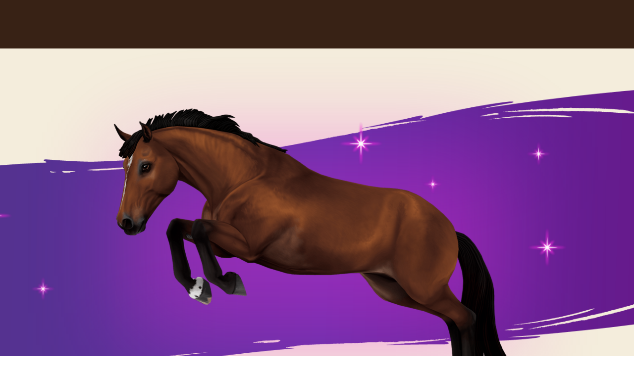

--- FILE ---
content_type: text/html; charset=utf-8
request_url: https://www.starstable.com/es/horses/breeds/belgian-warmblood
body_size: 54189
content:
<!DOCTYPE html><html lang="es"><head><meta charSet="utf-8"/><meta name="viewport" content="width=device-width, initial-scale=1.0, viewport-fit=cover"/><meta name="theme-color" content="#382215"/><meta http-equiv="X-UA-Compatible" content="IE=Edge"/><meta name="yandex-verification" content="70ed091519a85b0a"/><meta name="naver-site-verification" content="484bbd5032f0a0ea958e6aa1e632e963b69c16bb"/><meta name="google-site-verification" content="bmLAh9tJSXjh3UB_lDpdBqbaExpn_0dR3t_IreeHW48"/><link rel="canonical" href="https://www.starstable.com/horses/breeds/belgian-warmblood"/><link rel="alternate" href="https://www.starstable.com/en/horses/breeds/belgian-warmblood" hrefLang="en"/><link rel="alternate" href="https://www.starstable.com/da/horses/breeds/belgian-warmblood" hrefLang="da"/><link rel="alternate" href="https://www.starstable.com/de/horses/breeds/belgian-warmblood" hrefLang="de"/><link rel="alternate" href="https://www.starstable.com/fi/horses/breeds/belgian-warmblood" hrefLang="fi"/><link rel="alternate" href="https://www.starstable.com/fr/horses/breeds/belgian-warmblood" hrefLang="fr"/><link rel="alternate" href="https://www.starstable.com/hu/horses/breeds/belgian-warmblood" hrefLang="hu"/><link rel="alternate" href="https://www.starstable.com/it/horses/breeds/belgian-warmblood" hrefLang="it"/><link rel="alternate" href="https://www.starstable.com/nl/horses/breeds/belgian-warmblood" hrefLang="nl"/><link rel="alternate" href="https://www.starstable.com/no/horses/breeds/belgian-warmblood" hrefLang="no"/><link rel="alternate" href="https://www.starstable.com/pl/horses/breeds/belgian-warmblood" hrefLang="pl"/><link rel="alternate" href="https://www.starstable.com/pt/horses/breeds/belgian-warmblood" hrefLang="pt"/><link rel="alternate" href="https://www.starstable.com/ru/horses/breeds/belgian-warmblood" hrefLang="ru"/><link rel="alternate" href="https://www.starstable.com/se/horses/breeds/belgian-warmblood" hrefLang="sv"/><link rel="icon" type="image/png" sizes="32x32" href="/_assets/favicon-32x32.png"/><link rel="icon" type="image/png" sizes="16x16" href="/_assets/favicon-16x16.png"/><link rel="apple-touch-icon" sizes="180x180" href="/_assets/apple-touch-icon.png"/><link rel="manifest" href="/_assets/manifest.json"/><link rel="mask-icon" href="/_assets/safari-pinned-tab.svg" color="#5bbad5"/><title>Warmblood belga | Horse breed | Star Stable</title><meta property="og:title" content="Warmblood belga | Horse breed | Star Stable"/><meta property="og:image" content="https://cms-proxy.starstable.com/65346/1699368806-belgian-warmblood-coat-color-allan2.png?auto=compress%2Cformat&amp;h=700&amp;w=1000"/><meta name="og:description" content="El warmblood belga posee un peso medio que suele tener unos cuartos traseros fuertes y un cuerpo musculado y compacto."/><link rel="preload" href="/_assets/images/horses/abstract.png" as="image" fetchpriority="high"/><meta name="next-head-count" content="31"/><link rel="preload" href="https://web-starstable-static-builds.starstable.com/PROD-20260115103438/_next/static/css/5c603954c35ad7c7.css" as="style"/><link rel="stylesheet" href="https://web-starstable-static-builds.starstable.com/PROD-20260115103438/_next/static/css/5c603954c35ad7c7.css" data-n-g=""/><noscript data-n-css=""></noscript><script defer="" nomodule="" src="https://web-starstable-static-builds.starstable.com/PROD-20260115103438/_next/static/chunks/polyfills-42372ed130431b0a.js"></script><script src="https://web-starstable-static-builds.starstable.com/PROD-20260115103438/_next/static/chunks/webpack-00fcb9dbd8ea7710.js" defer=""></script><script src="https://web-starstable-static-builds.starstable.com/PROD-20260115103438/_next/static/chunks/framework-9412bfcdcae45d5d.js" defer=""></script><script src="https://web-starstable-static-builds.starstable.com/PROD-20260115103438/_next/static/chunks/main-b43bc58ee931d377.js" defer=""></script><script src="https://web-starstable-static-builds.starstable.com/PROD-20260115103438/_next/static/chunks/pages/_app-0c10fcff81418c16.js" defer=""></script><script src="https://web-starstable-static-builds.starstable.com/PROD-20260115103438/_next/static/chunks/3218-6b4e6f565b0b9d99.js" defer=""></script><script src="https://web-starstable-static-builds.starstable.com/PROD-20260115103438/_next/static/chunks/pages/horses/breeds/%5Bslug%5D-55cdec1ab7512464.js" defer=""></script><script src="https://web-starstable-static-builds.starstable.com/PROD-20260115103438/_next/static/PROD-20260115103438/_buildManifest.js" defer=""></script><script src="https://web-starstable-static-builds.starstable.com/PROD-20260115103438/_next/static/PROD-20260115103438/_ssgManifest.js" defer=""></script><style data-styled="" data-styled-version="6.1.19">@font-face{font-family:'Noto Sans';font-weight:normal;font-display:swap;src:url('/_assets/fonts/noto-sans/noto-sans-regular.woff') format('woff');}/*!sc*/
@font-face{font-family:'Noto Sans';font-weight:900;font-display:swap;src:url('/_assets/fonts/noto-sans/noto-sans-black.woff') format('woff');}/*!sc*/
@font-face{font-family:'Noto Sans';font-weight:bold;font-display:swap;src:url('/_assets/fonts/noto-sans/noto-sans-bold.woff') format('woff');}/*!sc*/
@font-face{font-family:'Noto Sans';font-weight:600;font-display:swap;src:url('/_assets/fonts/noto-sans/noto-sans-semibold.woff') format('woff');}/*!sc*/
@font-face{font-family:'Noto Sans';font-weight:500;font-display:swap;src:url('/_assets/fonts/noto-sans/noto-sans-medium.woff') format('woff');}/*!sc*/
:root{--brownMain:#382215;--brown50:#180d07;--brown100:#5a3923;--brown200:#896145;--brown300:#b78866;--brown400:#c39776;--brown500:#cea685;--brown600:#e4c3a4;--brown700:#f4eddc;--brown800:#f9f4ec;--brown900:#fcfaf6;--greenMain:#58bb80;--green50:#0d2623;--green100:#1a4b45;--green200:#106755;--green300:#058264;--green400:#46ad83;--green500:#67c393;--green600:#87d8a2;--green700:#a6e1b3;--green800:#c5eac3;--green900:#e2f5e1;--purpleMain:#8641de;--purple50:#21083f;--purple100:#41107d;--purple200:#531d95;--purple300:#652aac;--purple400:#8056ca;--purple500:#8d6cd9;--purple600:#9a81e8;--purple700:#b2a6f4;--purple800:#c9caff;--purple900:#e4e5ff;--blueMain:#2498db;--blue50:#071a2e;--blue100:#0e335b;--blue200:#084b83;--blue300:#0262aa;--blue400:#247bb5;--blue500:#3697cf;--blue600:#58b9f1;--blue700:#77c6f8;--blue800:#96d3ff;--blue900:#cbe9ff;--pinkMain:#e53bb9;--pink50:#260f28;--pink100:#4c1d50;--pink200:#681669;--pink300:#830f81;--pink400:#9e359e;--pink500:#b85bba;--pink600:#eda6f2;--pink700:#f0bcf3;--pink800:#f2d2f3;--pink900:#f9e9f9;--yellowMain:#ffda1c;--yellow50:#6f2614;--yellow100:#dd4c27;--yellow200:#ee6a35;--yellow300:#ff8743;--yellow400:#ffb660;--yellow500:#ffce6e;--yellow600:#ffe57c;--yellow700:#fff0a1;--yellow800:#fffac6;--yellow900:#fffde3;--red200:#991919;--red400:#dd3838;--red900:#ffeded;--linkDefaultLightMode:#0262aa;--linkHoverLightMode:#067be9;--linkVisitedLightMode:#9e359e;--linkDefaultDarkMode:#58b9f1;--linkHoverDarkMode:#90d7ff;--linkVisitedDarkMode:#d779de;--menuLinkDefault:#fcfaf6;--menuLinkHover:#e4c3a4;--menuLinkVisited:#eda6f2;--mainSuccess:#4bc552;--successDarkMode:#89f38f;--mainRed:#ec6262;--redWarning:#f8ca56;--mainGrey:#a0a0a0;--grey50:#414141;--grey100:#565656;--grey200:#6a6a6a;--grey300:#7f7f7f;--grey400:#939393;--grey500:#a7a7a7;--grey600:#bcbcbc;--grey700:#d0d0d0;--grey800:#e5e5e5;--grey900:#f9f9f9;--white:#ffffff;}/*!sc*/
*,*::before,*::after{box-sizing:border-box;}/*!sc*/
html,body{font-family:'Noto Sans',Arial,sans-serif;padding:0;margin:0;font-size:16px;color:#382215;scroll-behavior:smooth;}/*!sc*/
@media only screen and (max-width:620px){html,body{font-size:14px;}}/*!sc*/
html .banner-actions-container button,body .banner-actions-container button{width:100%!important;}/*!sc*/
html .banner-actions-container button,body .banner-actions-container button{width:100%!important;}/*!sc*/
html h1,body h1,html h2,body h2,html h3,body h3,html h4,body h4,html h5,body h5,html h6,body h6{font-weight:900;margin:0;font-family:"Noto Sans",Arial,sans-serif;color:#382215;}/*!sc*/
html h1:lang(pl),body h1:lang(pl),html h2:lang(pl),body h2:lang(pl),html h3:lang(pl),body h3:lang(pl),html h4:lang(pl),body h4:lang(pl),html h5:lang(pl),body h5:lang(pl),html h6:lang(pl),body h6:lang(pl),html h1:lang(hu),body h1:lang(hu),html h2:lang(hu),body h2:lang(hu),html h3:lang(hu),body h3:lang(hu),html h4:lang(hu),body h4:lang(hu),html h5:lang(hu),body h5:lang(hu),html h6:lang(hu),body h6:lang(hu),html h1:lang(ru),body h1:lang(ru),html h2:lang(ru),body h2:lang(ru),html h3:lang(ru),body h3:lang(ru),html h4:lang(ru),body h4:lang(ru),html h5:lang(ru),body h5:lang(ru),html h6:lang(ru),body h6:lang(ru){font-family:'Noto Sans',proxima_novabold,helvetica neue,Arial,Helvetica,sans-serif;font-weight:bold;font-style:italic;}/*!sc*/
html .canvas-loader,body .canvas-loader{top:50%!important;left:50%!important;transform:translateX(-50%)!important;}/*!sc*/
html .swiper-pagination-bullet,body .swiper-pagination-bullet{background-color:#382114!important;display:inline-block;width:0.75rem;height:0.75rem;}/*!sc*/
html .swiper-pagination-bullet-active-next,body .swiper-pagination-bullet-active-next,html .swiper-pagination-bullet-active-next-next,body .swiper-pagination-bullet-active-next-next{background-color:white!important;opacity:0.8;}/*!sc*/
html .swiper-pagination-bullet-active-prev,body .swiper-pagination-bullet-active-prev,html .swiper-pagination-bullet-active-prev-prev,body .swiper-pagination-bullet-active-prev-prev{background-color:white!important;opacity:0.8;}/*!sc*/
@media only screen and (max-width:620px){html h1,body h1{font-size:3.375rem!important;line-height:3.8rem!important;}html h2,body h2{font-size:2.2rem!important;line-height:2.2rem!important;}html h3,body h3{font-size:1.75rem!important;line-height:2rem!important;}html h4,body h4{font-size:1.25rem!important;line-height:1.5rem!important;}}/*!sc*/
html hr,body hr{border-top:1px solid #382215;width:100%;}/*!sc*/
html mux-player,body mux-player{--controls:none;--media-object-fit:cover;--media-object-position:center;height:100%;object-fit:cover;position:absolute;inset:0px;height:100%;width:100%;object-fit:cover;z-index:2;background:transparent;}/*!sc*/
@media (prefers-reduced-motion){html [data-aos],body [data-aos],html [data-aos^=fade],body [data-aos^=fade],html [data-aos^=fade][data-aos^=fade],body [data-aos^=fade][data-aos^=fade]{visibility:visible;opacity:1;transform:translate3d(0,0,0);}}/*!sc*/
data-styled.g1[id="sc-global-jftNdO1"]{content:"sc-global-jftNdO1,"}/*!sc*/
.eaZTNI{--toastify-icon-color-success:#106755;--toastify-color-progress-success:#106755;--toastify-icon-color-error:#991919;--toastify-color-progress-error:#991919;--toastify-icon-color-warning:#FF8743;--toastify-color-progress-warning:#FF8743;--toastify-icon-color-info:#084B83;--toastify-color-progress-info:#084B83;--toastify-icon-color-default:#8056CA;--toastify-color-progress-default:#8056CA;}/*!sc*/
.eaZTNI .Toastify__toast-body{font-family:'Noto Sans',Arial,sans-serif;font-size:14px;}/*!sc*/
.eaZTNI .Toastify__close-button{opacity:1;}/*!sc*/
.eaZTNI .Toastify__toast--success{background-color:#87D8A2;color:#106755;border:1px solid #106755;box-shadow:0px 4px 8px 3px rgba(0,0,0,0.15),0px 1px 3px 0px rgba(0,0,0,0.3);}/*!sc*/
.eaZTNI .Toastify__toast--success .Toastify__close-button{color:#106755;}/*!sc*/
.eaZTNI .Toastify__toast--error{background-color:#FFEDED;color:#991919;border:1px solid #DD3838;box-shadow:0px 4px 8px 3px rgba(0,0,0,0.15),0px 1px 3px 0px rgba(0,0,0,0.3);border-radius:4px;}/*!sc*/
.eaZTNI .Toastify__toast--error .Toastify__close-button{color:#991919;}/*!sc*/
.eaZTNI .Toastify__toast--warning{background-color:#FFFDE3;color:#FF8743;border:1px solid #FFE57C;box-shadow:0px 4px 8px 3px rgba(0,0,0,0.15),0px 1px 3px 0px rgba(0,0,0,0.3);border-radius:4px;}/*!sc*/
.eaZTNI .Toastify__toast--warning .Toastify__close-button{color:#FF8743;}/*!sc*/
.eaZTNI .Toastify__toast--info{background-color:#CBE9FF;color:#084B83;border:1px solid #58B9F1;box-shadow:0px 4px 8px 3px rgba(0,0,0,0.15),0px 1px 3px 0px rgba(0,0,0,0.3);border-radius:4px;}/*!sc*/
.eaZTNI .Toastify__toast--info .Toastify__close-button{color:#084B83;}/*!sc*/
.eaZTNI .Toastify__toast--default{background-color:#E4E5FF;color:#8056CA;border:1px solid #B2A6F4;box-shadow:0px 4px 8px 3px rgba(0,0,0,0.15),0px 1px 3px 0px rgba(0,0,0,0.3);border-radius:4px;}/*!sc*/
.eaZTNI .Toastify__toast--default .Toastify__close-button{color:#084B83;}/*!sc*/
.eaZTNI .Toastify__progress-bar--default{background:#8056CA;}/*!sc*/
data-styled.g4[id="sc-71fd0949-0"]{content:"eaZTNI,"}/*!sc*/
.cGzgNr{font-size:6.25rem;line-height:7rem;font-family:'Noto Sans',Arial,sans-serif;color:#652AAC;text-align:left;word-break:break-word;font-weight:900;font-style:italic;}/*!sc*/
data-styled.g32[id="sc-eQwNpu"]{content:"cGzgNr,"}/*!sc*/
.jVCirY{line-height:3.825rem;font-size:3.625rem;font-family:'Noto Sans',Arial,sans-serif;color:#652AAC;text-align:center;word-break:break-word;font-weight:900;font-style:italic;}/*!sc*/
.kXUncE{line-height:3.825rem;font-size:3.625rem;font-family:'Noto Sans',Arial,sans-serif;color:#652AAC;text-align:center;word-break:break-word;margin-bottom:1.5rem;font-weight:900;font-style:italic;}/*!sc*/
data-styled.g33[id="sc-gvqKNf"]{content:"jVCirY,kXUncE,"}/*!sc*/
.cDIeGG{line-height:1.8rem;font-size:1.5rem;font-family:'Noto Sans',Arial,sans-serif;color:#7F7F7F;text-align:center;word-break:break-word;margin-top:1.5rem;margin-bottom:1rem;font-weight:900;font-style:italic;}/*!sc*/
data-styled.g36[id="sc-eVqvcJ"]{content:"cDIeGG,"}/*!sc*/
.hlGzcv{font-size:1rem;font-family:'Noto Sans',Arial,sans-serif;color:#7F7F7F;text-align:left;word-break:break-word;font-weight:normal;}/*!sc*/
.bGQLPV{font-size:1rem;font-family:'Noto Sans',Arial,sans-serif;color:#382215;text-align:left;word-break:break-word;font-weight:normal;}/*!sc*/
.gFwfNP{font-size:1rem;font-family:'Noto Sans',Arial,sans-serif;color:#382215;text-align:left;word-break:break-word;font-weight:bold;}/*!sc*/
data-styled.g40[id="sc-eknHtZ"]{content:"hlGzcv,bGQLPV,gFwfNP,"}/*!sc*/
.cxqwn{display:flex;}/*!sc*/
.lhPNbT{display:flex;align-items:center;justify-content:center;width:100%;}/*!sc*/
.dKjmDb{display:flex;align-items:center;justify-content:center;}/*!sc*/
.bpXLbV{display:flex;flex-direction:column;align-items:center;justify-content:center;}/*!sc*/
.gYKGIg{display:flex;align-items:center;}/*!sc*/
.kzJXuy{display:flex;flex-direction:column;align-items:center;}/*!sc*/
.kVjQwD{display:flex;flex-direction:column-reverse;align-items:center;justify-content:center;gap:1rem;}/*!sc*/
data-styled.g101[id="sc-40964d36-0"]{content:"cxqwn,lhPNbT,dKjmDb,bpXLbV,gYKGIg,kzJXuy,kVjQwD,"}/*!sc*/
.kbQXPP{display:grid;grid-template-columns:1fr;}/*!sc*/
.bdTisg{display:grid;grid-template-columns:repeat(5, minmax(1fr, 260px));grid-gap:1rem;align-items:center;justify-content:space-between;}/*!sc*/
data-styled.g102[id="sc-40964d36-1"]{content:"kbQXPP,bdTisg,"}/*!sc*/
.hXDwye{max-width:1079px;margin:0 auto;position:relative;z-index:11;}/*!sc*/
.jxfqiX{max-width:1079px;margin:0 auto;position:relative;z-index:11;max-width:1200px;}/*!sc*/
data-styled.g104[id="sc-40964d36-3"]{content:"hXDwye,jxfqiX,"}/*!sc*/
.eOKbem{background:url(/_assets/images/horses/grass.jpg) top center/cover;height:1180px;}/*!sc*/
.dgawVD{background:url(/_assets/images/horses/beige-background.png) top center/cover;height:750px;}/*!sc*/
data-styled.g106[id="sc-40964d36-5"]{content:"eOKbem,dgawVD,"}/*!sc*/
.iOfzJz{position:absolute;top:0;height:98px;width:100%;background-color:#382215;}/*!sc*/
data-styled.g108[id="sc-e8ba5cd-1"]{content:"iOfzJz,"}/*!sc*/
.cwJAxq{z-index:1;position:relative;background-color:#F4EDDC;min-height:calc(100vh - 30px - 68px - 50px);margin-top:68px;background-position:center top;background-size:cover;}/*!sc*/
@media only screen and (min-width:1079px){.cwJAxq{margin-top:calc(30px + 68px);}}/*!sc*/
@media only screen and (max-width:620px){.cwJAxq h1,.cwJAxq h2,.cwJAxq h3{word-break:break-word!important;hyphens:auto!important;}}/*!sc*/
data-styled.g125[id="sc-6e539141-0"]{content:"cwJAxq,"}/*!sc*/
.rPpwE{align-items:center;scroll-margin:95px;background-position:top;background-repeat:no-repeat;position:relative;padding:2rem 1rem 70px 1rem;}/*!sc*/
@media only screen and (min-width:768px){.rPpwE{padding:3rem 2rem 5rem 2rem;}}/*!sc*/
data-styled.g197[id="sc-4081c3d-2"]{content:"rPpwE,"}/*!sc*/
.diZdFi{position:relative;width:95vw;max-width:800px;}/*!sc*/
data-styled.g295[id="sc-4f53650-1"]{content:"diZdFi,"}/*!sc*/
@media only screen and (min-width:1079px){.kTxqeP{flex-direction:row;}}/*!sc*/
data-styled.g301[id="sc-d52df893-0"]{content:"kTxqeP,"}/*!sc*/
.dGsUNS{flex:1;padding:0 1rem;width:100%;}/*!sc*/
.dGsUNS img{height:400px;}/*!sc*/
@media only screen and (min-width:1079px){.dGsUNS{padding:2rem;}}/*!sc*/
data-styled.g302[id="sc-d52df893-1"]{content:"dGsUNS,"}/*!sc*/
.evBQht{position:relative;background-color:#F4EDDC;min-height:250px;max-width:1100px;padding:1rem;margin:0 auto;border:3px solid #652AAC;border-radius:16px;}/*!sc*/
data-styled.g306[id="sc-c27571aa-0"]{content:"evBQht,"}/*!sc*/
.gXvCiB{animation:enqfjE 0.6s ease forwards;animation-delay:0.3s;transform:translateY(35%);position:absolute;top:-130px;background-color:none;padding:0 1rem;}/*!sc*/
@media only screen and (min-width:1079px){.gXvCiB{background-color:#F4EDDC;top:-60px;}}/*!sc*/
data-styled.g307[id="sc-c27571aa-1"]{content:"gXvCiB,"}/*!sc*/
.eFlvRr{border:none;padding:1rem;}/*!sc*/
.eFlvRr p{margin:0.25rem 0;font-weight:bold;}/*!sc*/
@media only screen and (min-width:1079px){.eFlvRr{border-right:1px solid black;}}/*!sc*/
data-styled.g308[id="sc-c27571aa-2"]{content:"eFlvRr,"}/*!sc*/
.gQEGAu p{text-align:center;}/*!sc*/
@media only screen and (min-width:1079px){.gQEGAu{grid-template-columns:1fr 2fr 1fr 3fr;}.gQEGAu p{text-align:left;}.gQEGAu .sc-c27571aa-2:last-child{border-right:none;}}/*!sc*/
data-styled.g309[id="sc-c27571aa-3"]{content:"gQEGAu,"}/*!sc*/
.enjoTt{grid-auto-flow:column;grid-template-columns:auto;position:relative;max-width:1100px;margin:0 auto;}/*!sc*/
data-styled.g310[id="sc-f6a0966e-0"]{content:"enjoTt,"}/*!sc*/
.cjSaaA{position:relative;}/*!sc*/
data-styled.g311[id="sc-f6a0966e-1"]{content:"cjSaaA,"}/*!sc*/
.hyGhOC{position:relative;width:20px;height:20px;background-color:#652AAC;border-radius:50%;z-index:2;}/*!sc*/
data-styled.g312[id="sc-f6a0966e-2"]{content:"hyGhOC,"}/*!sc*/
.hRXQlX{animation:3s linear 0s infinite khVbKo;position:absolute;background:#c63cfa;border-radius:50%;filter:blur(5px);width:38px;height:38px;z-index:1;top:-9px;left:-9px;}/*!sc*/
data-styled.g313[id="sc-f6a0966e-3"]{content:"hRXQlX,"}/*!sc*/
.jWMXDc{position:absolute;top:9px;background-color:#652AAC;height:3px;width:99%;z-index:0;}/*!sc*/
data-styled.g314[id="sc-f6a0966e-4"]{content:"jWMXDc,"}/*!sc*/
.cwiNrR{position:relative;width:100%;height:800px;overflow:hidden;}/*!sc*/
data-styled.g315[id="sc-5e72d400-0"]{content:"cwiNrR,"}/*!sc*/
.dWHxjn{animation:hMApsx 1s ease forwards;transform:translate(35%,0);height:700px;width:100%;object-fit:contain;z-index:2;}/*!sc*/
data-styled.g316[id="sc-5e72d400-1"]{content:"dWHxjn,"}/*!sc*/
.fCxXTI{animation:hMApsx 3s ease 0.5s forwards,fhVXV 5s ease 3.5s infinite;transform:translate(0,10%);position:absolute;height:100%;width:100%;object-fit:cover;opacity:0;z-index:1;}/*!sc*/
data-styled.g317[id="sc-5e72d400-2"]{content:"fCxXTI,"}/*!sc*/
.cTkAWe{animation:hMApsx 1s ease 0.5s forwards;opacity:0;position:absolute;width:60%;height:400px;background-color:rgba(238,41,218,0.4);filter:blur(100px);will-change:transform;}/*!sc*/
data-styled.g318[id="sc-5e72d400-3"]{content:"cTkAWe,"}/*!sc*/
@keyframes hMApsx{from{opacity:0;}to{opacity:1;transform:translate(0,0);}}/*!sc*/
data-styled.g320[id="sc-keyframes-hMApsx"]{content:"hMApsx,"}/*!sc*/
@keyframes fhVXV{0%,100%{opacity:1;}50%{opacity:0.4;}}/*!sc*/
data-styled.g321[id="sc-keyframes-fhVXV"]{content:"fhVXV,"}/*!sc*/
@keyframes enqfjE{to{transform:translate(0);}}/*!sc*/
data-styled.g322[id="sc-keyframes-enqfjE"]{content:"enqfjE,"}/*!sc*/
@keyframes khVbKo{0%,100%{transform:scale(1);}50%{transform:scale(1.3);}}/*!sc*/
data-styled.g323[id="sc-keyframes-khVbKo"]{content:"khVbKo,"}/*!sc*/
</style></head><body><div id="__next"><noscript><style>[data-aos] { opacity: 1 !important; transform: none !important; }</style></noscript><div id="recaptcha-badge-v3"></div><div class="Toastify"></div><header class="sc-e8ba5cd-1 iOfzJz"></header><div class="sc-6e539141-0 cwJAxq"><div class="sc-40964d36-0 sc-5e72d400-0 cxqwn cwiNrR"><img alt="" fetchpriority="high" decoding="async" data-nimg="fill" style="position:absolute;height:100%;width:100%;left:0;top:0;right:0;bottom:0;object-fit:cover;color:transparent" src="/_assets/images/horses/abstract.png"/><img alt="" loading="lazy" decoding="async" data-nimg="fill" class="sc-5e72d400-2 fCxXTI" style="position:absolute;height:100%;width:100%;left:0;top:0;right:0;bottom:0;color:transparent" src="/_assets/images/horses/stars.png"/><div class="sc-40964d36-0 lhPNbT"><span class="sc-5e72d400-3 cTkAWe"></span><div class="sc-5e72d400-1 dWHxjn" style="overflow:hidden;position:relative;width:100%;max-width:823px"><img style="display:block;width:100%" src="[data-uri]" aria-hidden="true" alt=""/><picture><source srcSet="https://cms-proxy.starstable.com/65346/1699368806-belgian-warmblood-coat-color-allan2.png?auto=compress%2Cformat&amp;h=700&amp;w=1000&amp;dpr=0.25 205w,https://cms-proxy.starstable.com/65346/1699368806-belgian-warmblood-coat-color-allan2.png?auto=compress%2Cformat&amp;h=700&amp;w=1000&amp;dpr=0.5 411w,https://cms-proxy.starstable.com/65346/1699368806-belgian-warmblood-coat-color-allan2.png?auto=compress%2Cformat&amp;h=700&amp;w=1000&amp;dpr=0.75 617w,https://cms-proxy.starstable.com/65346/1699368806-belgian-warmblood-coat-color-allan2.png?auto=compress%2Cformat&amp;h=700&amp;w=1000 823w,https://cms-proxy.starstable.com/65346/1699368806-belgian-warmblood-coat-color-allan2.png?auto=compress%2Cformat&amp;h=700&amp;w=1000&amp;dpr=1.5 1234w,https://cms-proxy.starstable.com/65346/1699368806-belgian-warmblood-coat-color-allan2.png?auto=compress%2Cformat&amp;h=700&amp;w=1000&amp;dpr=2 1646w,https://cms-proxy.starstable.com/65346/1699368806-belgian-warmblood-coat-color-allan2.png?auto=compress%2Cformat&amp;h=700&amp;w=1000&amp;dpr=3 2469w,https://cms-proxy.starstable.com/65346/1699368806-belgian-warmblood-coat-color-allan2.png?auto=compress%2Cformat&amp;h=700&amp;w=1000&amp;dpr=4 3292w"/><img src="https://cms-proxy.starstable.com/65346/1699368806-belgian-warmblood-coat-color-allan2.png?auto=compress%2Cformat&amp;h=700&amp;w=1000" alt="Belgian warmblood All-in" title="Belgian warmblood All-in" fetchpriority="high" style="opacity:1;transition:opacity 500ms;position:absolute;left:0;top:0;width:100%;height:100%;max-width:none;max-height:none;object-fit:contain" referrerPolicy="no-referrer-when-downgrade"/></picture><noscript><picture><source srcSet="https://cms-proxy.starstable.com/65346/1699368806-belgian-warmblood-coat-color-allan2.png?auto=compress%2Cformat&amp;h=700&amp;w=1000&amp;dpr=0.25 205w,https://cms-proxy.starstable.com/65346/1699368806-belgian-warmblood-coat-color-allan2.png?auto=compress%2Cformat&amp;h=700&amp;w=1000&amp;dpr=0.5 411w,https://cms-proxy.starstable.com/65346/1699368806-belgian-warmblood-coat-color-allan2.png?auto=compress%2Cformat&amp;h=700&amp;w=1000&amp;dpr=0.75 617w,https://cms-proxy.starstable.com/65346/1699368806-belgian-warmblood-coat-color-allan2.png?auto=compress%2Cformat&amp;h=700&amp;w=1000 823w,https://cms-proxy.starstable.com/65346/1699368806-belgian-warmblood-coat-color-allan2.png?auto=compress%2Cformat&amp;h=700&amp;w=1000&amp;dpr=1.5 1234w,https://cms-proxy.starstable.com/65346/1699368806-belgian-warmblood-coat-color-allan2.png?auto=compress%2Cformat&amp;h=700&amp;w=1000&amp;dpr=2 1646w,https://cms-proxy.starstable.com/65346/1699368806-belgian-warmblood-coat-color-allan2.png?auto=compress%2Cformat&amp;h=700&amp;w=1000&amp;dpr=3 2469w,https://cms-proxy.starstable.com/65346/1699368806-belgian-warmblood-coat-color-allan2.png?auto=compress%2Cformat&amp;h=700&amp;w=1000&amp;dpr=4 3292w"/><img src="https://cms-proxy.starstable.com/65346/1699368806-belgian-warmblood-coat-color-allan2.png?auto=compress%2Cformat&amp;h=700&amp;w=1000" alt="Belgian warmblood All-in" title="Belgian warmblood All-in" style="position:absolute;left:0;top:0;width:100%;height:100%;max-width:none;max-height:none;object-fit:contain" fetchpriority="high" referrerPolicy="no-referrer-when-downgrade"/></picture></noscript></div></div></div><section class="sc-4081c3d-2 rPpwE"><div class="sc-40964d36-0 sc-c27571aa-0 dKjmDb evBQht"><div class="sc-c27571aa-1 gXvCiB"><h1 style="font-size:4.25rem" class="sc-eQwNpu cGzgNr">Warmblood belga</h1></div><div class="sc-40964d36-1 sc-c27571aa-3 kbQXPP gQEGAu"><div class="sc-40964d36-0 sc-c27571aa-2 bpXLbV eFlvRr"><p class="sc-eknHtZ hlGzcv">TIPO</p><p style="text-transform:capitalize" class="sc-eknHtZ bGQLPV">Caballo</p></div><div class="sc-40964d36-0 sc-c27571aa-2 bpXLbV eFlvRr"><p class="sc-eknHtZ hlGzcv">REQUISITOS</p><p class="sc-eknHtZ bGQLPV">Nivel 8</p></div><div class="sc-40964d36-0 sc-c27571aa-2 bpXLbV eFlvRr"><p class="sc-eknHtZ hlGzcv">PRECIO</p><div class="sc-40964d36-0 gYKGIg"><img alt="Star coin" loading="lazy" width="28" height="28" decoding="async" data-nimg="1" style="color:transparent" src="/_assets/images/horses/star-coin.png"/><p style="margin-left:0.5rem" class="sc-eknHtZ bGQLPV">850</p></div></div><div class="sc-40964d36-0 sc-c27571aa-2 bpXLbV eFlvRr"><p class="sc-eknHtZ bGQLPV">El warmblood belga posee un peso medio que suele tener unos cuartos traseros fuertes y un cuerpo musculado y compacto.</p></div></div></div><h5 class="sc-eVqvcJ cDIeGG">GENERACIONES</h5><div class="sc-40964d36-1 sc-f6a0966e-0 bdTisg enjoTt"><span class="sc-f6a0966e-4 jWMXDc"></span><div class="sc-40964d36-0 kzJXuy"><div class="sc-f6a0966e-1 cjSaaA"><div class="sc-f6a0966e-2 hyGhOC"></div></div><p weight="bold" class="sc-eknHtZ gFwfNP">1</p></div><div class="sc-40964d36-0 kzJXuy"><div class="sc-f6a0966e-1 cjSaaA"><div class="sc-f6a0966e-2 hyGhOC"></div></div><p weight="bold" class="sc-eknHtZ gFwfNP">1.5</p></div><div class="sc-40964d36-0 kzJXuy"><div class="sc-f6a0966e-1 cjSaaA"><div class="sc-f6a0966e-2 hyGhOC"></div></div><p weight="bold" class="sc-eknHtZ gFwfNP">2</p></div><div class="sc-40964d36-0 kzJXuy"><div class="sc-f6a0966e-1 cjSaaA"><span class="sc-f6a0966e-3 hRXQlX"></span><div class="sc-f6a0966e-2 hyGhOC"></div></div><p weight="bold" class="sc-eknHtZ gFwfNP">3</p></div></div></section><div class="sc-40964d36-3 hXDwye"><div class="sc-40964d36-0 sc-d52df893-0 kVjQwD kTxqeP"><div class="sc-40964d36-0 sc-d52df893-1 bpXLbV dGsUNS"><p class="sc-eknHtZ bGQLPV">El prodigioso y entusiasta warmblood belga es una de las razas de sangre tibia europeas más recientes. En la década de 1950, los criadores belgas mezclaron al robusto caballo de tiro autóctono con linajes de caballos deportivos de Europa para crear el warmblood belga, un caballo deportivo fornido a la par que elegante.</p><p class="sc-eknHtZ bGQLPV"> El warmblood belga posee un peso medio que suele tener unos cuartos traseros fuertes y un cuerpo musculado y compacto. Su carácter tranquilo y atlético le convierte en un ejemplar idóneo para muchas disciplinas, ¡pero se mueve como pez en el agua en las competiciones de salto ecuestre!</p><p class="sc-eknHtZ bGQLPV">Se dice que el primer warmblood belga llegó a Jorvik como regalo para la baronesa Annabelle Silverglade de un admirador misterioso que buscaba conquistarla. Esta es una raza atlética y tenaz, ¡perfecta para las jinetes más ambiciosas!<br/><br/><strong>Ubicación: </strong>Establos de Goldenleaf</p></div><div class="sc-40964d36-0 sc-d52df893-1 bpXLbV dGsUNS"><div style="overflow:hidden;position:relative;width:100%;max-width:1171px"><img style="display:block;width:100%" src="[data-uri]" aria-hidden="true" alt=""/><img aria-hidden="true" alt="" src="[data-uri]" style="object-fit:contain;transition:opacity 500ms;opacity:1;position:absolute;left:-5%;top:-5%;width:110%;height:auto;max-width:none;max-height:none"/><noscript><picture><source srcSet="https://cms-proxy.starstable.com/65346/1757668755-map_goldenleaf-stables.png?auto=compress%2Cformat&amp;dpr=0.25 292w,https://cms-proxy.starstable.com/65346/1757668755-map_goldenleaf-stables.png?auto=compress%2Cformat&amp;dpr=0.5 585w,https://cms-proxy.starstable.com/65346/1757668755-map_goldenleaf-stables.png?auto=compress%2Cformat&amp;dpr=0.75 878w,https://cms-proxy.starstable.com/65346/1757668755-map_goldenleaf-stables.png?auto=compress%2Cformat 1171w,https://cms-proxy.starstable.com/65346/1757668755-map_goldenleaf-stables.png?auto=compress%2Cformat&amp;dpr=1.5 1756w,https://cms-proxy.starstable.com/65346/1757668755-map_goldenleaf-stables.png?auto=compress%2Cformat&amp;dpr=2 2342w,https://cms-proxy.starstable.com/65346/1757668755-map_goldenleaf-stables.png?auto=compress%2Cformat&amp;dpr=3 3513w,https://cms-proxy.starstable.com/65346/1757668755-map_goldenleaf-stables.png?auto=compress%2Cformat&amp;dpr=4 4684w"/><img src="https://cms-proxy.starstable.com/65346/1757668755-map_goldenleaf-stables.png?auto=compress%2Cformat" alt="" style="position:absolute;left:0;top:0;width:100%;height:100%;max-width:none;max-height:none;object-fit:contain" loading="lazy" referrerPolicy="no-referrer-when-downgrade"/></picture></noscript></div></div></div></div><div class="sc-40964d36-5 eOKbem"><div class="sc-40964d36-3 hXDwye"><div class="sc-40964d36-0 bpXLbV"><h2 style="margin-top:18rem" class="sc-gvqKNf jVCirY">VARIACIONES</h2><div class="sc-4f53650-1 diZdFi"></div></div></div></div><div style="margin-top:-12rem" class="sc-40964d36-5 dgawVD"><div style="top:50%;transform:translateY(-50%)" class="sc-40964d36-3 jxfqiX"><h2 class="sc-gvqKNf kXUncE">MÁS RAZAS</h2></div></div></div></div><script id="__NEXT_DATA__" type="application/json">{"props":{"pageProps":{"horse":{"breed":"Warmblood belga","price":850,"levelRequirement":8,"horseType":"Horse","shortDescription":"El warmblood belga posee un peso medio que suele tener unos cuartos traseros fuertes y un cuerpo musculado y compacto.","breedName":"BelgianWarmblood,BelgianWarmblood_HM_All_In","generations":[{"generation":"3"}],"augmentedRealitySection":[],"horseImage":{"responsiveImage":{"aspectRatio":1.1764705882352942,"width":823,"height":700,"src":"https://cms-proxy.starstable.com/65346/1699368806-belgian-warmblood-coat-color-allan2.png?auto=compress%2Cformat\u0026h=700\u0026w=1000","alt":"Belgian warmblood All-in","title":"Belgian warmblood All-in","base64":"[data-uri]"}},"information":{"blocks":[],"links":[],"value":{"schema":"dast","document":{"type":"root","children":[{"type":"paragraph","children":[{"type":"span","value":"El prodigioso y entusiasta warmblood belga es una de las razas de sangre tibia europeas más recientes. En la década de 1950, los criadores belgas mezclaron al robusto caballo de tiro autóctono con linajes de caballos deportivos de Europa para crear el warmblood belga, un caballo deportivo fornido a la par que elegante."}]},{"type":"paragraph","children":[{"type":"span","value":" El warmblood belga posee un peso medio que suele tener unos cuartos traseros fuertes y un cuerpo musculado y compacto. Su carácter tranquilo y atlético le convierte en un ejemplar idóneo para muchas disciplinas, ¡pero se mueve como pez en el agua en las competiciones de salto ecuestre!"}]},{"type":"paragraph","children":[{"type":"span","value":"Se dice que el primer warmblood belga llegó a Jorvik como regalo para la baronesa Annabelle Silverglade de un admirador misterioso que buscaba conquistarla. Esta es una raza atlética y tenaz, ¡perfecta para las jinetes más ambiciosas!\n\n"},{"type":"span","marks":["strong"],"value":"Ubicación: "},{"type":"span","value":"Establos de Goldenleaf"}]}]}}},"locationImage":{"responsiveImage":{"aspectRatio":0.9512591389114541,"width":1171,"height":1231,"src":"https://cms-proxy.starstable.com/65346/1757668755-map_goldenleaf-stables.png?auto=compress%2Cformat","alt":null,"title":null,"base64":"[data-uri]"}},"variations":[{"name":"Variation 1","image":{"responsiveImage":{"aspectRatio":1.1764705882352942,"width":470,"height":400,"src":"https://cms-proxy.starstable.com/65346/1699367829-belgian-warmblood-v1.png?auto=compress%2Cformat\u0026h=400","alt":"Belgian Warmblood variation 1","title":"Belgian Warmblood variation 1","base64":"[data-uri]"}}},{"name":"Variation 2","image":{"responsiveImage":{"aspectRatio":1.1764705882352942,"width":470,"height":400,"src":"https://cms-proxy.starstable.com/65346/1699368128-belgian-warmblood-v2.png?auto=compress%2Cformat\u0026h=400","alt":"Belgian Warmblood variation 2","title":"Belgian Warmblood variation 2","base64":"[data-uri]"}}},{"name":"Variation 3","image":{"responsiveImage":{"aspectRatio":1.1764705882352942,"width":470,"height":400,"src":"https://cms-proxy.starstable.com/65346/1699368159-belgian-warmblood-v3.png?auto=compress%2Cformat\u0026h=400","alt":"Belgian Warmblood variation 3","title":"Belgian Warmblood variation 3","base64":"[data-uri]"}}},{"name":"Variation 4","image":{"responsiveImage":{"aspectRatio":1.1764705882352942,"width":470,"height":400,"src":"https://cms-proxy.starstable.com/65346/1699368194-belgian-warmblood-v4.png?auto=compress%2Cformat\u0026h=400","alt":"Belgian Warmblood variation 4","title":"Belgian Warmblood variation 4","base64":"[data-uri]"}}},{"name":"Variation 5","image":{"responsiveImage":{"aspectRatio":1.1764705882352942,"width":470,"height":400,"src":"https://cms-proxy.starstable.com/65346/1699368253-belgian-warmblood-v5.png?auto=compress%2Cformat\u0026h=400","alt":"Belgian Warmblood variation 5","title":"Belgian Warmblood variation 5","base64":"[data-uri]"}}},{"name":"Variation 6","image":{"responsiveImage":{"aspectRatio":1.1764705882352942,"width":470,"height":400,"src":"https://cms-proxy.starstable.com/65346/1699368305-belgian-warmblood-v6.png?auto=compress%2Cformat\u0026h=400","alt":"Belgian Warmblood variation 6","title":"Belgian Warmblood variation 6","base64":"[data-uri]"}}},{"name":"Horses App","image":{"responsiveImage":{"aspectRatio":1.1764705882352942,"width":470,"height":400,"src":"https://cms-proxy.starstable.com/65346/1699368341-belgian-warmblood-v7.png?auto=compress%2Cformat\u0026h=400","alt":null,"title":null,"base64":"[data-uri]"}}}]},"horses":[{"slug":"black-forest-horse","breed":"Caballo de la Selva Negra","price":900,"levelRequirement":7,"horseType":"Horse","breedName":"BlackForest","position":2,"generations":[{"generation":"3"}],"horseImage":{"responsiveImage":{"aspectRatio":1.1764705882352944,"width":305,"height":260,"src":"https://cms-proxy.starstable.com/65346/1762877076-black_forest_horse_variation_01.png?auto=compress%2Cformat\u0026h=260\u0026w=326","alt":null,"title":null,"base64":"[data-uri]"}}},{"slug":"andalusian","breed":"Caballo andaluz","price":950,"levelRequirement":5,"horseType":"Horse","breedName":"PureSpanish","position":3,"generations":[{"generation":"3"}],"horseImage":{"responsiveImage":{"aspectRatio":1.1764705882352944,"width":305,"height":260,"src":"https://cms-proxy.starstable.com/65346/1757343199-andalusian_01.png?auto=compress%2Cformat\u0026h=260\u0026w=326","alt":null,"title":null,"base64":"[data-uri]"}}},{"slug":"jorvik-mountain-horse","breed":"Caballo montañés jorvikiano","price":900,"levelRequirement":6,"horseType":"Horse","breedName":"JorvikMountainHorse","position":4,"generations":[{"generation":"3"}],"horseImage":{"responsiveImage":{"aspectRatio":1.1764705882352944,"width":305,"height":260,"src":"https://cms-proxy.starstable.com/65346/1751458695-jorvik-mountain-horse-01.png?auto=compress%2Cformat\u0026h=260\u0026w=326","alt":null,"title":null,"base64":"[data-uri]"}}},{"slug":"mule","breed":"Mula","price":850,"levelRequirement":7,"horseType":"Hybrid","breedName":"Mule","position":5,"generations":[{"generation":"3"}],"horseImage":{"responsiveImage":{"aspectRatio":0.9320652173913044,"width":242,"height":260,"src":"https://cms-proxy.starstable.com/65346/1747057362-mule-08.png?auto=compress%2Cformat\u0026h=260\u0026w=326","alt":null,"title":null,"base64":"[data-uri]"}}},{"slug":"hanoverian","breed":"Caballo hannoveriano","price":950,"levelRequirement":7,"horseType":"Horse","breedName":"GEN3_5_Hanoverian,HanoverianHorse","position":6,"generations":[{"generation":"3"}],"horseImage":{"responsiveImage":{"aspectRatio":1.1764705882352944,"width":305,"height":260,"src":"https://cms-proxy.starstable.com/65346/1741615720-breed-hanoverian-variation-4.png?auto=compress%2Cformat\u0026h=260\u0026w=326","alt":null,"title":null,"base64":"[data-uri]"}}},{"slug":"criollo","breed":"Criollo","price":950,"levelRequirement":7,"horseType":"Horse","breedName":"Criollo","position":7,"generations":[{"generation":"3"}],"horseImage":{"responsiveImage":{"aspectRatio":1.1764705882352944,"width":305,"height":260,"src":"https://cms-proxy.starstable.com/65346/1737042570-criollo-breed-variation-01.png?auto=compress%2Cformat\u0026h=260\u0026w=326","alt":null,"title":null,"base64":"[data-uri]"}}},{"slug":"noriker","breed":"Noriker","price":900,"levelRequirement":6,"horseType":"Horse","breedName":"Noriker","position":8,"generations":[{"generation":"3"}],"horseImage":{"responsiveImage":{"aspectRatio":1.1764705882352944,"width":305,"height":260,"src":"https://cms-proxy.starstable.com/65346/1730821636-noriker-1.png?auto=compress%2Cformat\u0026h=260\u0026w=326","alt":null,"title":null,"base64":"[data-uri]"}}},{"slug":"friesian","breed":"Frisón","price":950,"levelRequirement":9,"horseType":"Horse","breedName":"GEN3_5_Friesian","position":9,"generations":[{"generation":"3"}],"horseImage":{"responsiveImage":{"aspectRatio":1.1764705882352944,"width":305,"height":260,"src":"https://cms-proxy.starstable.com/65346/1720709303-breed-friesian-07.png?auto=compress%2Cformat\u0026h=260\u0026w=326","alt":null,"title":null,"base64":"[data-uri]"}}},{"slug":"jorvik-andalusian","breed":"Caballo andaluz de Jorvik","price":950,"levelRequirement":5,"horseType":"Horse","breedName":"Andalusian,Andalusier","position":10,"generations":[{"generation":"3"}],"horseImage":{"responsiveImage":{"aspectRatio":1.1764705882352944,"width":305,"height":260,"src":"https://cms-proxy.starstable.com/65346/1709913465-andalusian_variation_04.png?auto=compress%2Cformat\u0026h=260\u0026w=326","alt":null,"title":null,"base64":"[data-uri]"}}},{"slug":"jorvik-friesian","breed":"Frisón de Jorvik","price":950,"levelRequirement":8,"horseType":"Horse","breedName":"FriesianHorse,Frieser","position":11,"generations":[{"generation":"1"},{"generation":"2"},{"generation":"3"}],"horseImage":{"responsiveImage":{"aspectRatio":1.1764705882352944,"width":305,"height":260,"src":"https://cms-proxy.starstable.com/65346/1681896284-friesian-var01.png?auto=compress%2Cformat\u0026h=260\u0026w=326","alt":null,"title":null,"base64":"[data-uri]"}}},{"slug":"american-saddlebred","breed":"Saddlebred americano","price":900,"levelRequirement":8,"horseType":"Horse","breedName":"GEN3_AmericanSaddlebred","position":12,"generations":[{"generation":"3"}],"horseImage":{"responsiveImage":{"aspectRatio":1.1764705882352944,"width":305,"height":260,"src":"https://cms-proxy.starstable.com/65346/1715701362-american-saddlebred-07.png?auto=compress%2Cformat\u0026h=260\u0026w=326","alt":null,"title":null,"base64":"[data-uri]"}}},{"slug":"selle-francais","breed":"Silla francés","price":900,"levelRequirement":6,"horseType":"Horse","breedName":"GEN3_SelleFrancais,SelleFrancais","position":13,"generations":[{"generation":"3"}],"horseImage":{"responsiveImage":{"aspectRatio":1.1764705882352944,"width":305,"height":260,"src":"https://cms-proxy.starstable.com/65346/1709907450-sellefrancais_variation_01.png?auto=compress%2Cformat\u0026h=260\u0026w=326","alt":null,"title":null,"base64":"[data-uri]"}}},{"slug":"ardennes","breed":"Ardenner","price":900,"levelRequirement":5,"horseType":"Horse","breedName":"Ardennes","position":14,"generations":[{"generation":"3"}],"horseImage":{"responsiveImage":{"aspectRatio":1.1764705882352944,"width":305,"height":260,"src":"https://cms-proxy.starstable.com/65346/1704795638-ardennes-07.png?auto=compress%2Cformat\u0026h=260\u0026w=326","alt":null,"title":null,"base64":"[data-uri]"}}},{"slug":"american-quarter-horse","breed":"Caballo cuarto de milla","price":950,"levelRequirement":5,"horseType":"Horse","breedName":"AmericanQuarterHorse","position":15,"generations":[{"generation":"3"}],"horseImage":{"responsiveImage":{"aspectRatio":1.1764705882352944,"width":305,"height":260,"src":"https://cms-proxy.starstable.com/65346/1709915792-aqh_variation_06.png?auto=compress%2Cformat\u0026h=260\u0026w=326","alt":null,"title":null,"base64":"[data-uri]"}}},{"slug":"dutch-warmblood","breed":"Warmblood holandés","price":950,"levelRequirement":7,"horseType":"Horse","breedName":"GEN3_DutchWarmblood,DutchWarmblood","position":16,"generations":[{"generation":"3"}],"horseImage":{"responsiveImage":{"aspectRatio":1.1764705882352944,"width":305,"height":260,"src":"https://cms-proxy.starstable.com/65346/1699359124-dutch-warmblood-variation-1.png?auto=compress%2Cformat\u0026h=260\u0026w=326","alt":"Dutch Warmblood variation 1","title":"Dutch Warmblood variation 1","base64":"[data-uri]"}}},{"slug":"dartmoor-pony","breed":"Poni de Dartmoor","price":850,"levelRequirement":9,"horseType":"Pony","breedName":"DartmoorPony","position":17,"generations":[{"generation":"3"}],"horseImage":{"responsiveImage":{"aspectRatio":1.1764705882352944,"width":305,"height":260,"src":"https://cms-proxy.starstable.com/65346/1705588851-dartmoor-variation-1-1.png?auto=compress%2Cformat\u0026h=260\u0026w=326","alt":"Dartmoor variation 1 image","title":"Dartmoor variation 1 image","base64":"[data-uri]"}}},{"slug":"finnhorse","breed":"Caballo finlandés","price":850,"levelRequirement":6,"horseType":"Horse","breedName":"FinnHorse","position":18,"generations":[{"generation":"3"}],"horseImage":{"responsiveImage":{"aspectRatio":1.1764705882352944,"width":305,"height":260,"src":"https://cms-proxy.starstable.com/65346/1700234602-finnhorse_variation4.png?auto=compress%2Cformat\u0026h=260\u0026w=326","alt":"Finnhorse variation 4","title":"Finnhorse variation 4","base64":"[data-uri]"}}},{"slug":"marwari","breed":"Marwari","price":950,"levelRequirement":12,"horseType":"Horse","breedName":"Marwari","position":19,"generations":[{"generation":"3"}],"horseImage":{"responsiveImage":{"aspectRatio":1.1764705882352944,"width":305,"height":260,"src":"https://cms-proxy.starstable.com/65346/1678724503-breed-marwari.png?auto=compress%2Cformat\u0026h=260\u0026w=326","alt":null,"title":null,"base64":"[data-uri]"}}},{"slug":"akhal-teke","breed":"Akhal-Teke","price":850,"levelRequirement":13,"horseType":"Horse","breedName":"AkhalTeke","position":20,"generations":[{"generation":"1.5"},{"generation":"3"}],"horseImage":{"responsiveImage":{"aspectRatio":1.1764705882352944,"width":305,"height":260,"src":"https://cms-proxy.starstable.com/65346/1709908925-akhalteke_variation_05.png?auto=compress%2Cformat\u0026h=260\u0026w=326","alt":null,"title":null,"base64":"[data-uri]"}}},{"slug":"curly-horse","breed":"Caballo curly","price":850,"levelRequirement":6,"horseType":"Horse","breedName":"Curly","position":21,"generations":[{"generation":"3"}],"horseImage":{"responsiveImage":{"aspectRatio":1.1764705882352944,"width":305,"height":260,"src":"https://cms-proxy.starstable.com/65346/1709913992-curly_variation_05.png?auto=compress%2Cformat\u0026h=260\u0026w=326","alt":null,"title":null,"base64":"[data-uri]"}}},{"slug":"american-paint","breed":"Caballo pinto americano","price":850,"levelRequirement":7,"horseType":"Horse","breedName":"AmericanPaintHorse,AmericanPaintHorseTobiano,AmericanPaintHorseOvero,AmericanPaintHorseTovero,AmericanPaintHorseOvero,AmericanPaintHorseTovero,AmericanPaintHorseTobiano","position":22,"generations":[{"generation":"1.5"},{"generation":"2"},{"generation":"3"}],"horseImage":{"responsiveImage":{"aspectRatio":1.1764705882352944,"width":305,"height":260,"src":"https://cms-proxy.starstable.com/65346/1709912328-americanpaint_variation_03.png?auto=compress%2Cformat\u0026h=260\u0026w=326","alt":null,"title":null,"base64":"[data-uri]"}}},{"slug":"haflinger","breed":"Haflinger","price":900,"levelRequirement":11,"horseType":"Horse","breedName":"HaflingerHorse,Haflinger","position":24,"generations":[{"generation":"2"},{"generation":"3"}],"horseImage":{"responsiveImage":{"aspectRatio":1.1764705882352944,"width":305,"height":260,"src":"https://cms-proxy.starstable.com/65346/1682410782-haflinger_var03.png?auto=compress%2Cformat\u0026h=260\u0026w=326","alt":null,"title":null,"base64":"[data-uri]"}}},{"slug":"mustang","breed":"Mustang","price":900,"levelRequirement":7,"horseType":"Horse","breedName":"GEN3_Mustang,Mustang","position":25,"generations":[{"generation":"3"},{"generation":"2"}],"horseImage":{"responsiveImage":{"aspectRatio":1.1764705882352944,"width":305,"height":260,"src":"https://cms-proxy.starstable.com/65346/1691137719-mustang-variation-5.png?auto=compress%2Cformat\u0026h=260\u0026w=326","alt":"Mustang Variation 5","title":"Mustang Variation 5","base64":"[data-uri]"}}},{"slug":"pintabian","breed":"Pinto árabe","price":950,"levelRequirement":7,"horseType":"Horse","breedName":"PintabianHorse,PintoArabian","position":26,"generations":[{"generation":"2"},{"generation":"3"}],"horseImage":{"responsiveImage":{"aspectRatio":1.1764705882352944,"width":305,"height":260,"src":"https://cms-proxy.starstable.com/65346/1683128845-pintabian-var05.png?auto=compress%2Cformat\u0026h=260\u0026w=326","alt":null,"title":null,"base64":"[data-uri]"}}},{"slug":"shire","breed":"Shire","price":900,"levelRequirement":8,"horseType":"Horse","breedName":"GEN3_Shire,Shire","position":27,"generations":[{"generation":"2"},{"generation":"3"}],"horseImage":{"responsiveImage":{"aspectRatio":1.1764705882352944,"width":305,"height":260,"src":"https://cms-proxy.starstable.com/65346/1682435838-shire_var02_white.png?auto=compress%2Cformat\u0026h=260\u0026w=326","alt":null,"title":null,"base64":"[data-uri]"}}},{"slug":"jorvik-pony","breed":"Poni de Jorvik","price":350,"levelRequirement":1,"horseType":"Pony","breedName":"PremiumJorvikPony,Pony,PremiumStarterJorvikPony","position":28,"generations":[{"generation":"3"},{"generation":"1"}],"horseImage":{"responsiveImage":{"aspectRatio":1.1764705882352944,"width":305,"height":260,"src":"https://cms-proxy.starstable.com/65346/1682422927-jorvikpremiumpony_var_01_liverchestnut.png?auto=compress%2Cformat\u0026h=260\u0026w=326","alt":null,"title":null,"base64":"[data-uri]"}}},{"slug":"jorvik-wild-horse","breed":"Caballo salvaje de Jorvik","price":975,"levelRequirement":9,"horseType":"Horse","breedName":"JorvikWildHorse,BirthdayHorse","position":29,"generations":[{"generation":"3"}],"horseImage":{"responsiveImage":{"aspectRatio":1.1764705882352944,"width":305,"height":260,"src":"https://cms-proxy.starstable.com/65346/1682427893-jorvikwildhorse_var_04_mantlestripedbay_rear.png?auto=compress%2Cformat\u0026h=260\u0026w=326","alt":null,"title":null,"base64":"[data-uri]"}}},{"slug":"welsh-pony","breed":"Poni galés","price":800,"levelRequirement":7,"horseType":"Pony","breedName":"WelshPony,WelshPonySectionC","position":30,"generations":[{"generation":"2"},{"generation":"3"}],"horseImage":{"responsiveImage":{"aspectRatio":1.1764705882352944,"width":305,"height":260,"src":"https://cms-proxy.starstable.com/65346/1682415363-welshpony_var_01_palomino.png?auto=compress%2Cformat\u0026h=260\u0026w=326","alt":null,"title":null,"base64":"[data-uri]"}}},{"slug":"paso-fino","breed":"Paso fino","price":950,"levelRequirement":9,"horseType":"Horse","breedName":"PasoFino","position":31,"generations":[{"generation":"3"}],"horseImage":{"responsiveImage":{"aspectRatio":1.1764705882352944,"width":305,"height":260,"src":"https://cms-proxy.starstable.com/65346/1682413257-pasofino_variation_04.png?auto=compress%2Cformat\u0026h=260\u0026w=326","alt":null,"title":null,"base64":"[data-uri]"}}},{"slug":"icelandic","breed":"Islandés","price":950,"levelRequirement":16,"horseType":"Horse","breedName":"GEN3_IcelandicHorse,IcelandicHorse","position":32,"generations":[{"generation":"3"},{"generation":"2"}],"horseImage":{"responsiveImage":{"aspectRatio":1.1764705882352944,"width":305,"height":260,"src":"https://cms-proxy.starstable.com/65346/1675787928-breeed-icelandic-color5.png?auto=compress%2Cformat\u0026h=260\u0026w=326","alt":"Icelandic, variation 5","title":"Icelandic, variation 5","base64":"[data-uri]"}}},{"slug":"lipizzaner","breed":"Lipizzano","price":950,"levelRequirement":12,"horseType":"Horse","breedName":"GEN3_Lipizzaner,Lipizzaner","position":33,"generations":[{"generation":"3"},{"generation":"2"}],"horseImage":{"responsiveImage":{"aspectRatio":1.1764705882352944,"width":305,"height":260,"src":"https://cms-proxy.starstable.com/65346/1680622099-lipizzaner-var-01.png?auto=compress%2Cformat\u0026h=260\u0026w=326","alt":null,"title":null,"base64":"[data-uri]"}}},{"slug":"appaloosa","breed":"Appaloosa","price":900,"levelRequirement":11,"horseType":"Horse","breedName":"AppaloosaHorse,Appaloosa,GEN3_Appaloosa_09","position":34,"generations":[{"generation":"1.5"},{"generation":"3"},{"generation":"2"}],"horseImage":{"responsiveImage":{"aspectRatio":1.1764705882352944,"width":305,"height":260,"src":"https://cms-proxy.starstable.com/65346/1682409133-appaloosa_var_04_largespottedblanket.png?auto=compress%2Cformat\u0026h=260\u0026w=326","alt":null,"title":null,"base64":"[data-uri]"}}},{"slug":"english-thoroughbred","breed":"Purasangre inglés","price":850,"levelRequirement":1,"horseType":"Horse","breedName":"EnglishThoroughbred","position":35,"generations":[{"generation":"1.5"},{"generation":"2"},{"generation":"3"}],"horseImage":{"responsiveImage":{"aspectRatio":1.1764705882352944,"width":305,"height":260,"src":"https://cms-proxy.starstable.com/65346/1682347758-english-thorougbred-var08.png?auto=compress%2Cformat\u0026h=260\u0026w=326","alt":null,"title":null,"base64":"[data-uri]"}}},{"slug":"morgan","breed":"Morgan","price":850,"levelRequirement":9,"horseType":"Horse","breedName":"Morgan","position":36,"generations":[{"generation":"3"},{"generation":"2"},{"generation":"1.5"}],"horseImage":{"responsiveImage":{"aspectRatio":1.1764705882352944,"width":305,"height":260,"src":"https://cms-proxy.starstable.com/65346/1675789618-breed-morgan-coat7.png?auto=compress%2Cformat\u0026h=260\u0026w=326","alt":"Morgan, variation 7","title":"Morgan, variation 7","base64":"[data-uri]"}}},{"slug":"gotland-pony","breed":"Poni de Gotland","price":750,"levelRequirement":7,"horseType":"Pony","breedName":"GotlandPony","position":37,"generations":[{"generation":"3"}],"horseImage":{"responsiveImage":{"aspectRatio":1.1764705882352944,"width":305,"height":260,"src":"https://cms-proxy.starstable.com/65346/1675962342-breed-gotland-pony-1.png?auto=compress%2Cformat\u0026h=260\u0026w=326","alt":null,"title":null,"base64":"[data-uri]"}}},{"slug":"tennessee-walker","breed":"Caballo de paso de Tennessee","price":950,"levelRequirement":11,"horseType":"Horse","breedName":"TennesseeWalker","position":38,"generations":[{"generation":"3"}],"horseImage":{"responsiveImage":{"aspectRatio":1.2004801920768307,"width":312,"height":260,"src":"https://cms-proxy.starstable.com/65346/1669913350-render_png_gh84_tennessee_walking_horse_var_02.png?auto=compress%2Cformat\u0026h=260\u0026w=326","alt":"Tennessee Walker","title":"Tennessee Walker","base64":"[data-uri]"}}},{"slug":"arabian","breed":"Caballo árabe","price":950,"levelRequirement":7,"horseType":"Horse","breedName":"ArabianHorse,Arabian","position":39,"generations":[{"generation":"1"},{"generation":"2"},{"generation":"3"}],"horseImage":{"responsiveImage":{"aspectRatio":1.1764705882352944,"width":305,"height":260,"src":"https://cms-proxy.starstable.com/65346/1678717452-breed-arabian-var7.png?auto=compress%2Cformat\u0026h=260\u0026w=326","alt":null,"title":null,"base64":"[data-uri]"}}},{"slug":"chincoteague","breed":"Chincoteague","price":700,"levelRequirement":7,"horseType":"Pony","breedName":"PremiumChincoteague","position":41,"generations":[{"generation":"1"},{"generation":"3"}],"horseImage":{"responsiveImage":{"aspectRatio":1.1764705882352944,"width":305,"height":260,"src":"https://cms-proxy.starstable.com/65346/1761752488-chincoteague_07.png?auto=compress%2Cformat\u0026h=260\u0026w=326","alt":null,"title":null,"base64":"[data-uri]"}}},{"slug":"clydesdale","breed":"Clydesdale","price":750,"levelRequirement":12,"horseType":"Horse","breedName":"Clydesdale","position":42,"generations":[{"generation":"3"}],"horseImage":{"responsiveImage":{"aspectRatio":1.1764705882352944,"width":305,"height":260,"src":"https://cms-proxy.starstable.com/65346/1761752501-clydesdale_07.png?auto=compress%2Cformat\u0026h=260\u0026w=326","alt":null,"title":null,"base64":"[data-uri]"}}},{"slug":"connemara","breed":"Connemara","price":850,"levelRequirement":5,"horseType":"Pony","breedName":"Connemara","position":43,"generations":[{"generation":"3"}],"horseImage":{"responsiveImage":{"aspectRatio":1.222222222222222,"width":317,"height":260,"src":"https://cms-proxy.starstable.com/65346/1768304279-render_png_gh103_connemara_variation_04_gallop_transparent.png?auto=compress%2Cformat\u0026h=260\u0026w=326","alt":null,"title":null,"base64":"[data-uri]"}}},{"slug":"knabstrupper","breed":"Knabstrupper","price":750,"levelRequirement":10,"horseType":"Horse","breedName":"Knabstrupper","position":44,"generations":[{"generation":"3"}],"horseImage":{"responsiveImage":{"aspectRatio":1.1764705882352944,"width":305,"height":260,"src":"https://cms-proxy.starstable.com/65346/1761814532-knabstrupper_04.png?auto=compress%2Cformat\u0026h=260\u0026w=326","alt":null,"title":null,"base64":"[data-uri]"}}},{"slug":"lusitano","breed":"Lusitano","price":949,"levelRequirement":7,"horseType":"Horse","breedName":"Lusitano","position":45,"generations":[{"generation":"3"}],"horseImage":{"responsiveImage":{"aspectRatio":1.1764705882352944,"width":305,"height":260,"src":"https://cms-proxy.starstable.com/65346/1761839875-lusitano_01.png?auto=compress%2Cformat\u0026h=260\u0026w=326","alt":null,"title":null,"base64":"[data-uri]"}}},{"slug":"north-swedish-horse","breed":"North Swedish Horse","price":750,"levelRequirement":9,"horseType":"Horse","breedName":"NorthSwedishHorse","position":46,"generations":[{"generation":"1"},{"generation":"3"}],"horseImage":{"responsiveImage":{"aspectRatio":1.1764705882352944,"width":305,"height":260,"src":"https://cms-proxy.starstable.com/65346/1761840665-north-swedish-horse_01.png?auto=compress%2Cformat\u0026h=260\u0026w=326","alt":null,"title":null,"base64":"[data-uri]"}}},{"slug":"irish-cob","breed":"Irish Cob","price":850,"levelRequirement":6,"horseType":"Horse","breedName":"TinkerHorse","position":47,"generations":[{"generation":"3"}],"horseImage":{"responsiveImage":{"aspectRatio":1.1764705882352944,"width":305,"height":260,"src":"https://cms-proxy.starstable.com/65346/1761752520-irish-cob_03.png?auto=compress%2Cformat\u0026h=260\u0026w=326","alt":null,"title":null,"base64":"[data-uri]"}}},{"slug":"trakehner","breed":"Trakehner","price":750,"levelRequirement":9,"horseType":"Horse","breedName":"Trakehner","position":48,"generations":[{"generation":"3"}],"horseImage":{"responsiveImage":{"aspectRatio":1.1764705882352944,"width":305,"height":260,"src":"https://cms-proxy.starstable.com/65346/1761841445-trakehner_01.png?auto=compress%2Cformat\u0026h=260\u0026w=326","alt":null,"title":null,"base64":"[data-uri]"}}},{"slug":"zony","breed":"Zoni","price":550,"levelRequirement":1,"horseType":"Pony","breedName":"Zony","position":49,"generations":[{"generation":"3"}],"horseImage":{"responsiveImage":{"aspectRatio":1.1764705882352944,"width":305,"height":260,"src":"https://cms-proxy.starstable.com/65346/1761922713-zony_01.png?auto=compress%2Cformat\u0026h=260\u0026w=326","alt":null,"title":null,"base64":"[data-uri]"}}},{"slug":"percheron","breed":"Percheron","price":850,"levelRequirement":7,"horseType":"Horse","breedName":"Percheron","position":50,"generations":[{"generation":"3"}],"horseImage":{"responsiveImage":{"aspectRatio":1.1764705882352944,"width":305,"height":260,"src":"https://cms-proxy.starstable.com/65346/1761840658-percheron_01.png?auto=compress%2Cformat\u0026h=260\u0026w=326","alt":null,"title":null,"base64":"[data-uri]"}}},{"slug":"jorvik-warmblood","breed":"Jorvik Warmblood","price":0,"levelRequirement":0,"horseType":"Horse","breedName":"JorvikWarmblood","position":51,"generations":[{"generation":"3"}],"horseImage":{"responsiveImage":{"aspectRatio":1.1764705882352944,"width":305,"height":260,"src":"https://cms-proxy.starstable.com/65346/1761924451-jorvik-warmblood_08.png?auto=compress%2Cformat\u0026h=260\u0026w=326","alt":null,"title":null,"base64":"[data-uri]"}}}],"__lang":"es","__namespaces":{"common":{"Account":"Cuenta","Apps":"Apps","Cookie Policy":"Política de cookies","Cookies Settings":"Configuración de cookies","Community":"Comunidad","Confirmation should happen within a few minutes but may take up to 24 hours.":"La confirmación puede tomar en un par de minutos o hasta 24 horas.","Download":"Descarga","Forgot password?":"¿Perdiste tu contraseña?","Gift cards":"Tarjetas de regalo","Help":"Ayuda","Horses":"Caballos","Impressum":"Impressum","Jobs":"Empleos","Language":"Idioma","Log in":"Entrar","Log out":"Salir","News":"Noticias","Next":"Siguiente","Ooops!":"¡Uy!","Oops! Something went wrong. Please try again later.":"¡Ups! Ha ocurrido un problema. Inténtalo de nuevo más tarde.","Okay!":"¡Está bien!","New to Star Stable?":"¿Nuevo en Star Stable?","Parents":"Padres","Payment status":"Estado de pago","Play now":"Juega ahora","Please check the 'Purchases' page":"Please check the 'Purchases' page","Press":"Press","Privacy":"Privacidad","Redeem a code":"Códigos promocionales","Search":"Buscar","Security \u0026 Online safety":"Protección y seguridad en la red","Settings":"Configuraciones","Shop":"Shop","Sign up now!":"¡Regístrate!","Something went wrong, please try again.":"Ha ocurrido un problema. Inténtalo de nuevo.","Something went wrong. Visit our website shop instead.":"Ha ocurrido un problema. \u003cwebLink\u003eVisita la tienda de nuestro sitio web\u003c/webLink\u003e en su lugar.","Star Coins":"Star Coins","Star Rider":"Star Rider","Store":"Tienda","Terms \u0026 Conditions":"Términos de Servicio","The Game":"El Juego","Scan the QR code to launch the AR experience.":"Escanea el código QR para iniciar la experiencia de realidad aumentada.","We don't have any offers to show you right now. Come by later!":"No tenemos ofertas que mostrarte en estos momentos. ¡Vuelve más tarde!","Server Status":"Estado del servidor","payment.common.something_went_wrong":"\u003c0\u003e¡Uy!\u003c/0\u003e\u003c1\u003eHa ocurrido un problema.\u003c/1\u003e","payment.common.contact_customer_support":"Para más información, ponte en contacto con \u003c0\u003eSoporte al cliente.\u003c/0\u003e","payment.customer_not_found":"\u003c0\u003e¡Uy!\u003c/0\u003e\u003c1\u003eNo se encuentra a la usuaria.\u003c/1\u003e","payment.customer_character_missing.title":"\u003c0\u003e¡Uy!\u003c/0\u003e\u003c1\u003eTu cuenta necesita un personaje\u003c/1\u003e","payment.customer_character_missing.message":"\u003c0\u003eSoluciónalo aquí\u003c/0\u003e","payment.customer_not_verified.title":"\u003c0\u003e¡Ya casi estamos!\u003c/0\u003e\u003c1\u003eTenemos que verificar tu cuenta.\u003c/1\u003e","payment.customer_not_verified.message":"Ve a tu bandeja de entrada y verifica tu cuenta haciendo clic en el enlace que hemos enviado a {{email}}.","payment.customer_banned.title":"\u003c0\u003e¡Oh, no!\u003c/0\u003e\u003c1\u003eSe ha bloqueado tu cuenta.\u003c/1\u003e","payment.customer_banned.message":"Esto podría ser permanente dependiendo del motivo de dicho bloqueo. Si es temporal, recuerda que, si infringes las normas de forma repetida, el bloqueo podrá ser permanente. Ponte en contacto con \u003c0\u003eSoporte al cliente\u003c/0\u003e para obtener más información.","payment.offer_not_available.title":"\u003c0\u003e¡Uy!\u003c/0\u003e\u003c1\u003eLa oferta no está disponible.\u003c/1\u003e","payment.offer_not_available.message":"Esta oferta no está disponible para tu cuenta.\n¡Prueba con otra oferta!","payment.offer_not_available_active_mobile.message":"La oferta que intentas comprar no está disponible porque ya tienes una suscripción activa.","payment.offer_congratulations_star_rider":"\u003c0\u003e¡Enhorabuena!\u003c/0\u003e\u003c1\u003eAhora eres una Star Rider\u003c/1\u003e.","payment.offer_congratulations_lifetime_star_rider":"\u003c0\u003e¡Enhorabuena!\u003c/0\u003e\u003c1\u003eAhora eres una Star Rider de por vida\u003c/1\u003e","payment.offer_congratulations_star_coin":"\u003c0\u003e¡Enhorabuena!\u003c/0\u003e\u003c1\u003e¡Disfruta de tus Star Coins!\u003c/1\u003e","payment.offer_email_sent":"Se ha enviado un correo electrónico a {{email}} con los detalles de la compra.","payment.starcoins_limit_reached.title":"\u003c0\u003eLímite alcanzado\u003c/0\u003e","payment.starcoins_limit_reached.message":"Has alcanzado tu límite de 20 000 Star Coins a la semana. ¡Espera hasta la semana que viene para comprar más!","payment.transaction.canceled.title":"\u003c0\u003eCancelado\u003c/0\u003e\u003c1\u003eHas abandonado el pago antes de que se finalizara la compra.\u003c/1\u003e","payment.transaction.canceled.message":"¡Inténtalo de nuevo!","payment.transaction.pending.title":"\u003c0\u003ePago pendiente\u003c/0\u003e","payment.transaction.pending.message":"Estamos esperando la verificación de tu banco antes de que se pueda procesar. La confirmación debería de ocurrir en un par de minutos, pero puede tardar hasta 24 horas.\n\nComprueba el estado de tu compra en la \u003c0\u003epágina de compras\u003c/0\u003e. Si el pago sigue pendiente tras 24 horas, ponte en contacto con Soporte al cliente.","Close":"Cerrar","Take me home":"Atrás","Your payment is awaiting verification from your bank before it can be processed.":"Tu pago está esperando la verificación de tu banco antes de ser procesado.","was not found.":"no se encontró.","Try again with another search word.":"Intente de nuevo con otra palabra de búsqueda.","Log in to find your personal offers!":"¡Inicia sesión para encontrar ofertas personalizadas!","What is Star Rider?":"¿Qué significa ser Star Rider?","Related articles":"Artículos relacionados","Oops, we can't find the page you are looking for.":"¡Ups! Página no encontrada.","Take me back!":"¡Llévame de vuelta!","Success!":"¡Bien!","Send email":"Enviar correo electrónico","Back":"Atrás","Confirm":"Confirmar","Maintenance":"Mantenimiento","Online":"Online","Offline":"Offline","Full":"Lleno","YEARS":"AÑOS","Expires at":"Finaliza en:","Days":"Días","Joined":"Cuenta creada","Days ago":"hace {{days}} días","Year":"Año","Suggested language":"Idioma sugerido","Choose language":"Elegir idioma","Invite a friend":"Invita a una amiga","Hold your horses!":"¡Calma!","redeemListing.success.title":"¡REGALO RECLAMADO!","redeemListing.success.message":"Tus recompensas han sido reclamadas con éxito. Si el regalo contiene ítems, por favor, revisa tu buzón en el juego para colectarlos.","redeemListing.error.codeExpired.title":"¡Vaya! Regalo caducado","redeemListing.error.codeExpired.message":"El regalo reclamable ha caducado. ¡Estate atento al próximo!","login.minorNotVerified.title":"¡Hemos enviado un mensaje a tu padre/tutor!","login.minorNotVerified.message":"Antes de poder iniciar sesión, necesitamos la confirmación de un padre o tutor para seguir jugando Star Stable. ¡Diles que comprueben su correo electrónico!","login.accountNotFound.title":"No pudimos encontrar una cuenta asociada a este correo electrónico.","login.accountNotFound.message":"Inicias sesión con un correo electrónico diferente o creas una nueva cuenta.","redeemCode.success.message":"¡Código redimido!","redeemCode.success.title":"Yeehaa","support.minor.message":"Para contactar con soporte al cliente, debes iniciar sesión con una cuenta que tenga una dirección de correo electrónico verificada.","{{count}} characters or more":"{{count}} caracteres o más","Field must be at least {{count}} character long.":"Minimo {{count}} caracteres.","Email":"Correo electrónico:","Play":"Juega","Save":"Guardar","Your account needs a character":"Tu cuenta necesita un personaje","Before you can play Star Stable, your account needs a character.":"Antes de que puedas jugar a Star Stable, tu cuenta necesita un personaje.","Create character now":"Crear personaje ahora","Contact us":"Contáctenos","Order number":"Número de orden","What you bought":"Producto(s)","You paid":"Precio total","Payment method":"Método de pago","A receipt has been sent to":"Se ha enviado un recibo a","You are now a Lifetime Star Rider":"Ahora eres una Star Rider de por vida","Enjoy your Double Star Coins":"¡Disfruta del doble de Star Coins!","Enjoy your Bundle":"Disfruta de tu lote","Field must be at most {{count}} characters long.":"La contraseña debe tener como máximo {{count}} caracteres.","generic.errorMessage":"\u003c0\u003e¡Ups!\u003c/0\u003e\u003c1\u003eHa ocurrido un problema.\u003c/1\u003e\u003c2\u003eInténtalo de nuevo más tarde.\u003c/2\u003e","Your payment was successful":"Tu pago se ha realizado con éxito","Congratulations":"Felicidades","VAT included":"IVA incluido","VAT or Sales Tax included as applicable":"IVA o Impuesto sobre las Ventas incluido, según corresponda","This content is not available in the selected language.":"Este contenido no está disponible en el idioma seleccionado.","Character name":"Nombre del personaje"},"modal":{},"account":{"Cancel Subscription":"Cancelar suscripción","Click to cancel your membership, once your membership is cancelled you will not be automatically renewed":"Haz clic para cancelar tu membresía. Una vez que tu membresía ha sido cancelada no será renovada automáticamente.","I understand that if I cancel my subscription I will no longer have access to the Star Rider only sections once my current time expires.":"Comprendo que al cancelar mi suscripción dejaré de tener acceso a las zonas de Star Rider, una vez que el tiempo de mi membresía actual expire.","No, take me back":"No, regrésame","You have no active subscription.":"No tienes ninguna suscripción activada.","Your subscription is already cancelled.":"Tu suscripción ya ha sido cancelada.","Your subscription is now cancelled":"Tu pago ha sido cancelado.","Server":"Servidor","Redeem code":"Código promocional","Redeem":"Redimir","Payment method":"Método de pago","Newsletter":"Noticias","Promotions":"Promociones","Purchase history":"Historial de compras","All the latest offers, promotions and events from Star Stable straight to your inbox!":"¡Todas las ofertas, gangas y eventos de Star Stable directamente en tu bandeja de entrada!","An update from us with all the latest game news and other essential info!":"Nuestra actualización con las últimas noticias del juego e información importante.","Check server status":"Comprobar estado del servidor","Verified":"Verificada","Unverified":"Sin verificar","Your account has been permanently banned.":"Tu cuenta ha sido suspendida permanentemente.","Account":"Cuenta","Enter your code":"Introduce tu código","Manage subscription":"Administrar suscripción","Explore Star Rider deals":"Explorar ofertas de Star Rider","We're sorry, but we're experiencing a technical issue and can't display your Account Page right now. Please try again later! Our team is working hard to fix it, so it might be resolved in just a minute or it could take a few hours. But don't worry, we'll get it fixed for you!":"Lo sentimos, pero estamos teniendo un problema técnico y no podemos mostrar la página de tu cuenta. ¡Inténtalo de nuevo más tarde! Nuestro equipo está haciendo todo lo posible por solucionarlo, así que lo solucionaremos en seguida..., o tal vez pasen unas cuantas horas. ¡No te preocupes, terminaremos resolviéndolo!","Renews at":"Se renueva el:","Purchased on":"Comprada el:","Star Coins every week":"+ {{starCoinAllowance}} Star Coins cada semana","Your account is not yet verified.":"Tu cuenta no se ha verificado.","Resend verification link":"Reenviar enlace de verificación","Settings":"Configuraciones","See all":"Ver todo","temporaryBanned":"Tu cuenta se ha bloqueado hasta el {{date}}.","If you have any questions, please contact":"Si tienes alguna duda, ponte en contacto con","customer support":"Soporte al cliente.","If you have any questions, please look at our Help Section":"Si tienes alguna duda, consulta nuestra \u003chelpLink\u003esección de ayuda \u003cexternal/\u003e\u003c/helpLink\u003e","Password":"Contraseña:","Parent's email":"Correo de padre o guardián:","🤔 That code's a no-go. Double-check?":"🤔 Ese código no es válido. ¿Quieres volver a verificarlo?","Hold your horses! You gotta wait at least 10 seconds before going again.":"¡Calma! Debes esperar al menos 10 segundos antes de volver a intentarlo.","Slow down, turbo! This code has already been snagged.":"¡Un poco más despacio! Ya se ha canjeado este código.","Looks like you've already claimed this one!":"¡Parece ser que ya has reclamado este!","Yikes, this code isn't a match for your account. Are you sure it's yours?":"Vaya, este código no coincide con tu cuenta. ¿Seguro que es tuyo?","Check your in-game inbox to claim your gift, which can then be found in your inventory!":"Comprueba el buzón del juego para reclamar tu regalo. ¡Lo encontrarás en el inventario!","Delete Account":"Eliminar cuenta","Cancel in Google Play":"Cancelar en Google Play","Cancel in App Store":"Cancelar en App Store","Failed to load profile information. Try again later.":"Error al cargar la información del perfil. Inténtalo de nuevo más tarde.","Could not retrieve Star Coin information. Try again later.":"No se ha podido recuperar la información de Star Coins. Inténtalo de nuevo más tarde.","Could not retrieve Stable Care information. Try again later.":"No se ha podido recuperar la información de Star Coins. Inténtalo de nuevo más tarde.","Error loading server":"Error al cargar el servidor","Your subscription has been cancelled. You will still have access to the Star Rider only sections until your current time expires":"Se ha cancelado tu suscripción. Aun así, podrás acceder a las secciones exclusivas para Star Riders hasta que finalice el tiempo actual.","Whoa there, partner! Too many oopsies? Chill for 10 mins and try again later.":"¡Un momento, socia! ¿Demasiados intentos? Espera 10 minutos e inténtalo de nuevo más tarde.","Something went wrong trying to fetch subscriptions":"Ha ocurrido un problema al tratar de recuperar las suscripciones.","Date":"Fecha","Purchase":"Comprar","Status":"Estado","Amount":"Cantidad","This purchase is still being processed, meaning it has neither gone through yet nor failed. Please have a little patience, as it could take up to 10 working days for some banks to approve payments. Should the payment be successful, its status will change to Approved.":"Esta compra aún se está procesando. Significa que no se ha completado ni ha fallado. Te pedimos un poco más de paciencia, ya que los bancos pueden demorar hasta 10 días hábiles en aprobar pagos. Si este pago se realiza correctamente, lo encontrarás en el historial de compras con el estado “Aprobado”.","You reversed the chargeback or closed the dispute that you had opened for this payment. Please contact our Customer Support team, who will investigate whether or not your account can be reopened.":"Revocaste el contracargo o cerraste la disputa que habías abierto para este pago. Comunícate con nuestro equipo de soporte al cliente para que puedan investigar si podemos volver a habilitar tu cuenta o no.","Your payment failed. No money has been withdrawn from your bank account and you will not be charged for this attempted purchase in the future.":"Ocurrió un error con tu pago. Significa que no se retiró dinero de tu cuenta bancaria y que no se te cobrará por este intento en el futuro.","You filed an unauthorized chargeback on this payment, and your account has now been banned. All refunds must be processed by us directly. For further information about this particular chargeback, please contact our Customer Support team.":"efectuaste un contracargo a este pago, lo que condujo al bloqueo de tu cuenta. Si quieres el reembolso de un pago, tendrás que comunicarte primero con nuestro equipo de soporte al cliente. Para obtener más información sobre este contracargo específico, envía también un mensaje a nuestro equipo de soporte al cliente.","Our Customer Support team has refunded this payment to you.":"el equipo de Star Stable te reembolsó este pago y recibiste de vuelta la cantidad que pagaste.","Your payment was successful and you have received the purchased goods to your Star Stable account.":"este pago se realizó correctamente y recibiste lo que compraste en tu cuenta de Star Stable.","This payment has been partially completed and you have not been charged the total amount. Please contact our Customer Support team in order to receive the goods for the partially paid amount.":"Este pago se completó parcialmente; no se te cobró el monto total. Comunícate con nuestro equipo de Soporte al cliente para que recibas los productos correspondientes al monto pagado","This payment was refunded in an online store outside of Star Stable and will be processed by our Customer Support team shortly.":"Este pago se ha reembolsado en una tienda en línea ajena a Star Stable, y nuestro equipo de Soporte al cliente lo procesará muy pronto.","We're sad to see you go":"¡Nos da mucha pena que te marches!","Your current subscription is paid until":"Tu suscripción actual se abonará hasta el {{date}}.","No purchase history":"Sin historial de pagos","Pending":"Pendiente","Chargeback Reversed":"Contracargo revocado","Failed":"Fallado","Chargeback":"Devolución de pago","Refunded":"Reembolsado","Approved":"Aprobado","Partial":"Parcial","Refund Pending":"Reembolso pendiente","You are temporarily locked out from sending more verification email.":"Estás temporalmente bloqueada para enviar más correos de verificación.","Verification email sent!":"¡Correo de verificación enviado!","Check your inbox for your verification email.":"Revisa tu bandeja de entrada para encontrar el correo de verificación. ","This subscription was purchased though Play Store and can be managed there. Manage subscription in Play Store":"Esta suscripción se ha adquirido desde Google Play y se puede gestionar desde ahí. \u003cexternalLink\u003eAdministrar suscripción en Google Play.\u003c/externalLink\u003e","This subscription was purchased though Apple Store and can be managed there. Manage subscription in Apple Store":"Esta suscripción se ha adquirido desde el App Store y se puede gestionar desde ahí. \u003cexternalLink\u003eAdministrar suscripción en App Store.\u003c/externalLink\u003e","We only display purchases from the last 3 years on your Account page. For information about older purchases please reach out to our Customer Support":"Solo mostramos las compras de los últimos 3 años en la página de tu cuenta. Para más información sobre compras anteriores, ponte en contacto con Soporte al cliente.","Renewal date":"Fecha de renovación","Expiration date":"Fecha de finalización","Ends soon":"Termina pronto","Renews soon":"Se renueva pronto","Want to play on the same server as your friends? You’re in the right place, and it won’t cost a penny!":"¿Quieres jugar en el mismo servidor que tus amigas? ¡Pues llegaste al lugar indicado y no tendrás que pagar nada!","You are currently on this server":"Actualmente estás en este servidor:","Select which server you wish to move to from the list below.":"Selecciona de la lista de más abajo el servidor al que quieres cambiarte.","Servers in your region":"Servidores en tu región:","I understand that once I have changed server, all friends on my current server will appear as offline at all times. I won't be able to play with or contact them. If my friends follow me to the new server, once they are online I will be able to play with and contact them again.":"Comprendo que una vez que me cambie de servidor, todas las amigas en mi servidor actual se mostrarán como desconectadas en todo momento. No podré jugar ni comunicarme con ellas. Si mis amigas me siguen al servidor nuevo, podré jugar y comunicarme con ellas nuevamente cuando se conecten.","I understand that after I have changed server, there's a risk I won't be able to move back to my previous server.":"Comprendo que después de cambiarme de servidor, existe el riesgo de que no pueda volver a mi servidor anterior.","About Star Stable servers":"Acerca de los servidores de Star Stable","A server is a computer that allows you to play Star Stable online with hundreds of other players at the same time.":"Un servidor es una computadora que te permite jugar Star Stable en línea con cientos de otras jugadoras al mismo tiempo.","Access to servers is based on two main factors. 1. Location: Your location determines which servers you can play on. 2. Server space: If there is space left on the server you want to play on. If the server you are interested in is full, it will be greyed out in the server list. To ensure that you and your friends get the best quality gaming experience, we need to limit the number of players on each server. Unfortunately, we cannot guarantee you will have access to the same servers as your friends.":"El acceso a los servidores se basa en dos factores principales: 1. Ubicación: Tu ubicación determina los servidores en los que puedes jugar. 2. Espacio en el servidor: Si hay espacio disponible en el servidor en el que quieres jugar. Necesitamos limitar la cantidad de jugadoras en cada servidor a fin de garantizar que tú y tus amigas obtengan la mejor experiencia de juego. Por desgracia, no podemos garantizarte el acceso a los mismos servidores que tus amigas.","move_server_cooldown":"¡Uy, para el caro! El traslado del servidor está en espera. Inténtalo de nuevo más tarde.","move_in_progress":"¡Uy, para el carro! Se está trasladando un servidor. ¡Espera un momento!","cannot_move_to_same_server":"¡Uy! No puedes trasladarte al mismo servidor en el que ya se encuentra tu cuenta. Escoge otro servidor.","target_server_not_available":"¡Uy! El servidor escogido no está disponible. Inténtalo de nuevo más tarde.","current_server_missing":"¡Uy! No aparece el servidor actual. ¡Inténtalo de nuevo!","Server change confirmed":"Cambio de servidor confirmado","Confirm server change":"Confirmar cambio de servidor","What is a server?":"¿Qué es un servidor?","Why aren’t all servers showing?":"¿Por qué no se muestran todos los servidores?","Change server":"Cambiar servidor","Yay! Your server move is now completed.":"¡Genial! Tu transferencia de servidor se completó.","Something went wrong when trying to fetch available servers. Please try again later.":"Ha ocurrido un problema al intentar acceder a los servidores disponibles. Inténtalo de nuevo más tarde.","No account found for user":"¡Uy! Parece que has cerrado sesión. Inicia sesión para continuar.","Name":"Nombre","Level":"Nivel","Breed":"Raza","Club":"Club","None":"Ninguno","Club owner":"Propietaria del club","My character":"Mi personaje","My horses":"Mis caballos","Joined your stable":"Se unió a tu establo","Total horses":"Total de caballos","Total":"Total","Medieval house":"Casa medieval","Your horse is ready to level up! Log in to the game to make it happen.":"¡Tu caballo está listo para subir de nivel! Inicia sesión en el juego para hacerlo realidad.","Maximum level":"Nivel Máximo","Communication preferences":"Preferencias de comunicación","Before you can continue playing, your parent or guardian must approve the terms and conditions. We need parental consent to activate your account":"Antes de que puedas continuar jugando, tus padres o tutores deben aprobar los términos y condiciones. Necesitamos el consentimiento parental para activar tu cuenta.","Once your parent has accepted the terms, you'll be able to log in and play on any of our platforms and manage your account on Starstable.com.":"Una vez que tus padres hayan aceptado los términos, podrás iniciar sesión y jugar en cualquiera de nuestras plataformas, y gestionar tu cuenta en Starstable.com.","Please enter your parent's or guardian's email":"Introduce el correo electrónico del progenitor o tutor legal","Parental consent required":"Se necesita el consentimiento parental","As a younger player, you are encouraged to read through our Terms and Conditions, as well as our Privacy Policy.":"Como jugador joven, te recomendamos leer \u003ctermsLink\u003eTérminos de Servicio\u003c/termsLink\u003e así como nuestra \u003cprivacyLink\u003ePolítica de Privacidad\u003c/privacyLink\u003e","Invite a friend":"Invita a una amiga","Introduction":"Introducción","My invited friends":"Mis amigas invitadas","My Code":"Mi código","Invite a friend reward":"Recompensa de Invita a una amiga","Claim reward":"Recoger recompensa","How invite a friend works":"Cómo funciona Invita a una amiga","Connect with friend":"Conecta con una amiga","Enter your friend's code here!":"¡Introduce tu código de amiga aquí!","Code copied!":"¡Código copiado!","My invite rewards":"Mis recompensas de invitación","Be invited by a friend to unlock rewards and progress together!":"¡Si una amiga te invita, podréis desbloquear recompensas y progreso juntas!","Congrats! You have claimed all available rewards":"¡Enhorabuena! Has recogido todas las recompensas disponibles","Claim":"Recoger","Claimed":"Recogida","You have been invited by [CHARACTER NAME]":" \u003cbold\u003e{{characterName}}\u003c/bold\u003e te ha invitado.","To invite a friend, you must be a Star Rider":"Para invitar a una amiga, debes ser Star Rider","Invited friends":"Amigas invitadas","You have no invited friends yet!":"¡Todavía no has invitado a ninguna amiga!","Something went wrong when trying to fetch your invited friends. Please try again.":"Ha ocurrido un problema al intentar acceder a tus amigas invitadas. Inténtalo de nuevo.","Invitation successful":"Invitación enviada","Contrats! You have been invited by a friend. You can now start earning rewards!":"¡Enhorabuena! Una amiga te ha invitado. ¡Ya puedes empezar a ganar recompensas!","Ok":"Aceptar","You have claimed this reward on [DATE]":"Has recogido esta recompensa el {{date}}","Questions and answers":"Preguntas y respuestas","Who can be invited?":"¿A quién se puede invitar?","If you have a free account with a maximum level of 5, you can receive a code to connect with a friend and activate their invitation. However, if you are a Star Rider member, you cannot be invited—but you can invite friends!\n\nTo check your Star Rider status, visit your Account page.":"Si tienes un nivel 5 como máximo y no tienes una suscripción de Star Rider, podrás recibir un código para conectar con una amiga y activar su invitación. Sin embargo, si eres Star Rider, no podrás recibir una invitación, ¡pero sí invitar a tus amigas!\n\nPara comprobar tu estado de Star Rider, visita la página de tu cuenta.","Who can invite a friend?":"¿Quién puede invitar a una amiga?","Players with a Paid Star Rider membership (lifetime or subscription) can invite friends. If you're eligible to invite a friend, your personal code will be available in the “Introduction” tab.":"Las jugadoras con una suscripción de Star Rider de pago (vitalicia o con suscripción) pueden invitar a amigas. Si puedes invitar a una amiga, tu código personal estará disponible en la pestaña Introducción.","Is it possible to invite multiple friends?":"¿Es posible invitar a varios amigos?","Yes – you can invite as many friends as you want! However, each friend can only connect to one account, so they won't be able to connect with you if they've already connected to someone else.":"¡Sí, puedes invitar a tantos amigos como quieras! Sin embargo, cada amiga solo se podrá conectar a una cuenta, así que no podrán conectar contigo si ya están conectadas con otra persona.","How do I know if my friend accepted the invite?":"¿Cómo sé si mi amiga ha aceptado la invitación?","You can find the friends you invited on the My invited friends tab.":"Puedes encontrar a las amigas que has invitado en la pestaña Mis amigas invitadas.","Am I able to invite players from any region?":"¿Puedo invitar a jugadoras de cualquier región?","Yes – You can invite players from all regions – however, it’s not possible to play together with friends from other regions.":"Sí, puedes invitar a jugadoras de todas las regiones. Sin embargo, no es posible jugar con amigas de otras regiones.","How do I invite a friend?":"¿Cómo invito a una amiga?","If you're eligible to invite a friend, you can find your unique invitation code on the Introduction tab.":"Si puedes invitar a una amiga, podrás encontrar tu código de invitación único en la pestaña Introducción.","How do I accept an Invite a friend invitation?":"¿Cómo acepto una invitación de Invita a una amiga?","If you’re eligible to be invited, you can enter your friend’s code in the Connect with friend section in the Introduction tab.":"Si puedes recibir una invitación, recibirás el código de tu amiga en la sección Conecta con una amiga, en la pestaña Introducción.","I have invited a friend – how do I get my reward?":"He invitado a una amiga. ¿Cómo consigo mi recompensa?","You can claim your reward as soon as any of your invited friends that have connected to your account reach level 12. You can find the list of your connected friends under the Invited Friends tab.":"Podrás recoger tu recompensa en cuanto una de tus amigas invitadas que se haya conectado con tu cuenta llegue al nivel 12. Puedes encontrar la lista de las amigas conectadas en la pestaña Amigas invitadas.","I have been invited by a friend – how do I get my rewards?":"Me ha invitado una amiga. ¿Cómo consigo mis recompensas?","To claim your Invited rewards, you need to level up your character in the game. Rewards can be claimed at levels 1, 4, 5, 9, and 12. You can track your progression and claim your rewards in the Introduction tab.":"Para reclamar tus recompensas de invitación, tienes que subir el nivel de tu personaje en el juego. Podrás recoger las recompensas en los niveles 1, 4, 5, 9 y 12. Lleva un seguimiento de tu progreso y reclama tus recompensas en la pestaña Introducción.","When do I get my rewards?":"¿Cuándo consigo mis recompensas?","Once you have pressed the claim button for the reward, the reward will be available in your in-game mailbox. Star Rider will be added to your account.":"Cuando pulses el botón para recoger la recompensa, estará disponible en tu buzón del juego. Los días de Star Rider se añadirán a tu cuenta.","Take me to Invite a friend":"Llévame a Invitar a un amigo","REWARD CLAIMED!":"¡RECOMPENSA RECLAMADA!","Your rewards have been successfully claimed. If the reward contains items, please check your in-game mailbox to collect them.":"Tus recompensas han sido reclamadas exitosamente. Si la recompensa incluye artículos, verifica tu buzón de juego para recogerlos.","Oops! Looks like that code doesn’t seem to exist. Maybe a tiny typo?":"¡Ups! Parece que ese código no parece existir. ¿Puede que haya un pequeño error de tipeo?","Fill in friend's code":"Rellena el código de amigo","Active Star Rider subscribers or lifetime members can share their unique code to connect with their friends.":"Las usuarias con una suscripción activa de Star Rider o las miembros vitalicias pueden compartir su código único para estar en contacto con sus amigas.","Invite your friends and claim your reward when any of them reaches level 12!":"¡Invita a tus amigas y recoge tu recompensa cuando una de ellas llegue al nivel 12!","Friends' progress":"Progreso de amigas","Check your email inbox for the “Confirm Your Email Address” email from Star Stable":"Comprueba la bandeja de entrada de tu correo y busca el mensaje “Confirma tu dirección de correo electrónico“ de Star Stable.","Click the pink button “Confirm Email Address” in the email to verify your account":"Haz clic en el botón de color rosa, “Confirmar dirección de correo electrónico“ en el mensaje para verificar tu cuenta.","You need to verify your account":"Tienes que verificar tu cuenta","Resend verification email":"Reenviar correo de verificación","No subscription":"Sin suscripción","Your account is scheduled for deletion":"Se ha programado la eliminación de tu cuenta","After 72 hours, your account {{ customer_email }} will be permanently deleted.":"Después de 72 horas, tu cuenta, {{ customer_email }}, se eliminará permanentemente.","If this was a mistake, you can still log in on Starstable.com and cancel the deletion.":"Si se trata de un error, aún estás a tiempo de iniciar sesión en Starstable.com y cancelar la acción.","If you have any questions, please read our help article regarding deleting your account.":"Si tienes alguna duda, consulta nuestro artículo de ayuda sobre la eliminación de tu cuenta.","Take care,":"Cuídate,","Did you request your account to be deleted?":"¿Has solicitado que se elimine tu cuenta?","Sorry to see you go!":"¡Nos da mucha pena que te marches!","Your Star Stable account has been deleted":"Tu cuenta de Star Stablese ha eliminado","Your Star Stable account {{ customer_email }} has now been permanently deleted.":"Tu cuenta de Star Stable, {{ customer_email }}, se ha eliminado permanentemente.","We’re sorry to see you go and hope to welcome you back someday.":"Nos da mucha pena que te marches. ¡Esperamos volver a verte muy pronto!","Delete your account":"Eliminar cuenta","If you delete your account you will lose":"Si eliminas tu cuenta, perderás lo siguiente","Your character and all your progress":"Tu personaje y todo tu progreso","Your horses, pets, and collected gear":"Tus caballos, mascotas y equipo que hayas obtenido","Your Star Coins or Jorvik Shillings":"Tus Star Coins y chelines jorvikianos","I understand this action is permanent and cannot be undone.":"Comprendo que esta acción es permanente y no se puede revertir.","Cancel":"Cancelar","Your account will be permanently deleted in 72 hours.":"Tu cuenta se eliminará permanentemente en 72 horas.","You can cancel the deletion through the link we’ve sent to your email or by logging into Starstable.com.":"Puedes cancelar la eliminación desde el enlace que te hemos enviado por correo electrónico o iniciando sesión en Starstable.com.","Read more here.":"Obtén más información aquí.","Until we meet again!":"¡Hasta la próxima!","Your account will be permanently deleted on {{ date }}.":"Tu cuenta se eliminará permanentemente el {{ date }}.","Undo deletion?":"¿Deshacer la eliminación?","You're about to reactivate your account.":"Estás a punto de reactivar tu cuenta.","Reactivate account":"Reactivar cuenta","Account reactivated":"Cuenta reactivada","Welcome back! All your progress and horses are right where you left them.":"¡Qué alegría volver a verte! Todo tu progreso y caballos están justo donde los habías dejado.","We couldn’t delete your account.":"No hemos podido eliminar tu cuenta.","Please try again later.":"Inténtalo de nuevo más tarde.","Try again":"Inténtalo de nuevo","Contact support":"Contactar con Soporte al cliente","Please try again later or contact Customer Support.":"Por favor, inténtalo de nuevo más tarde o contacta con Soporte al cliente.","We couldn't reactivate your account.":"No pudimos reactivar tu cuenta.","You need to verify your account in order to redeem a code":"Tienes que verificar tu cuenta para poder canjear un código","New reward coming on {{date}}. Expired Invite a Friend rewards are available for purchase in the game.":"Se aproxima una nueva recompensa el {{date}}. Las recompensas de Invita a una amiga están disponibles para comprar en el juego.","Rewards":"Recompensas","My reward collection":"Mi colección de recompensas","Invite rewards":"Recompensas de invitación","You can claim the current Invite a Friend reward as soon as one of your invited friends reaches level 12. An unopened gift icon will appear next to their progress bar, indicating that your friend has reached level 12 and you can now claim your reward. Once you press the claim button the reward will be delivered to your in-game mailbox.":"Puedes reclamar la recompensa actual de \"Invita a una amiga\" en cuanto una de las amigas que hayas invitado llegue al nivel 12. Aparecerá el icono de un regalo sin abrir junto a su barra de progreso, indicando que tu amiga ha llegado al nivel 12 y que ya puedes reclamar tu recompensa. Cuando pulses el botón para recoger la recompensa, esta aparecerá en el buzón del juego.","YES – You can invite as many friends as you like, as long as they haven’t already been invited. Your friends’ progress will be saved even when a new reward becomes available.":"Sí, puedes invitar a todas las amigas que quieras, siempre y cuando no hayan recibido ya una invitación. El progreso de tus amigas se guardará incluso aunque haya disponible una nueva recompensa.","I already claimed the Invite a Friend reward, but what if another friend reaches level 12 afterward?":"Ya he reclamado la recompensa de \"Invita a una amiga\", pero ¿qué pasa si otra amiga llega después al nivel 12?","Since the current reward has already been claimed, all of your invited friends’ progress will be saved and applied toward future Invited a Friend rewards, when we release them. Stay tuned!":"Como ya se ha reclamado la recompensa actual, se guardará el progreso de todas las amigas a las que hayas invitado y se aplicará en futuras recompensas de \"Invita a una amiga\", cuando estén disponibles. ¡Estate atenta!","Collection":"Colección","Invite a Friend rewards collection":"Colección de recompensas de Invita a una amiga","You have not claimed any Invite a Friend rewards yet!":"¡Aún no has reclamado ninguna recompensa de Invita a una amiga!","This is where you can see the rewards you’ve claimed after your invited friends reach level 12.":"Aquí es donde podrás ver las recompensas que has reclamado después de que las amigas a las que hayas invitado lleguen al nivel 12.","Read more about Star Rider":"Más información sobre ser Star Rider","Invalid link":"Enlace no válido","This link has likely expired. If are trying to approve your child's account, please contact customer support.":"Es probable que este enlace haya caducado. Si estamos tratando de autorizar la cuenta de tu hija, ponte en contacto con Soporte al cliente.","Sorry there are no other servers available for you to switch to. Please come back later.":"Lo sentimos, pero no hay más servidores disponibles para que puedas cambiarte. Vuelve más tarde.","Limited account until parent / guardian approves.":"Cuenta limitada hasta que el padre/tutor legal dé su autorización.","Follow the steps below":"Sigue los pasos a continuación","How to play!":"¡Cómo jugar!","Some features will be blocked for you until your parent or guardian approves Star Stable's Terms \u0026 Conditions. \u003cbold\u003eIf not approved by {{ date }}, your account will be deleted.\u003cbold\u003e":"Algunas funciones estarán bloqueadas para ti hasta que tu padre, madre o tutor legal apruebe los Términos y Condiciones de Star Stable. \u003cbold\u003eSi no se aprueba antes del {{ date }}, tu cuenta será eliminada.\u003c/bold\u003e","You \u003cbold\u003ecan’t make purchases\u003c/bold\u003e until your parent/guardian approves your account. If not approved by \u003cbold\u003e{{ date }}\u003c/bold\u003e, your account will be \u003cbold\u003edeleted\u003c/bold\u003e.":"No puedes \u003cbold\u003ehacer compras\u003c/bold\u003e hasta que tu padre, madre o tutor legal apruebe tu cuenta. Si no se aprueba antes del \u003cbold\u003e{{ date }}\u003c/bold\u003e, tu cuenta será \u003cbold\u003eeliminada\u003c/bold\u003e.","Active":"Activa","Cancelled":"Cancelada","Expired":"Caducada","Limited Account":"Cuenta de acceso limitado","No membership":"Sin suscripción","Star Rider, Trial":"Prueba de Star Rider","Star Rider, Subscription":"Suscripción de Star Rider","Star Rider":"Star Rider","Star Rider (no allowance)":"Star Rider (sin bonificación)","Star Rider, Employee":"Star Rider, Employee","Star Rider, QA":"Star Rider, QA","Star Rider, Game Master":"Star Rider, Game Master","Explore Star Rider":"Explorar Star Rider","Star Rider membership":"Suscripción de Star Rider"},"horse":{"TYPE":"TIPO","REQUIREMENTS":"REQUISITOS","PRICE":"PRECIO","MORE BREEDS":"MÁS RAZAS","Horse":"Caballo","Pony":"Poni","Magic horse":"Caballo mágico","Hybrid":"Híbrido","VARIATIONS":"VARIACIONES","GENERATIONS":"GENERACIONES","breed.requirement.level":"Nivel {{level}}","In your stable":"Está en tu establo","Not in your stable":"No está en tu establo","Search for a horse breed":"Busca una raza de caballo","Sorted by default":"Ordenado por predeterminado","Sorted by name":"Ordenado por nombre","Sorted by owned":"Ordenado por razas en posesión","Log in to see your owned horses":"\u003clink\u003eInicia sesión\u003c/link\u003e para ver los caballos que tienes","Your horse breed collection":"Tu colección de razas de caballo","Oh no! There’s no horse breed that matches your search.":"¡Oh, no! No hay ninguna raza de caballo que coincida con tu búsqueda.","Choose horse name":"Escoger nombre del caballo","A new horse is waiting!":"¡Te espera un nuevo caballo!","Before you can meet your new friend in your Home Stable you need to choose a name.":"Antes de que puedas conocer a tu nuevo amigo en tu establo principal, tienes que escoger un nombre.","Horses to name: {{number}}":"Caballos que nombrar: {{number}}","NAME YOUR HORSE!":"¡PONLE NOMBRE A TU CABALLO!","Before your new horse can join your Home Stable, you have to name it.":"Antes de que tu nuevo caballo se pueda unir a tu establo principal, tienes que ponerle un nombre.","Apply":"Aplicar","Randomize name":"Nombre de caballo aleatorio","YEEHA, YOU ARE DONE!":"¡YIJA! ¡TODO LISTO!","Now you can log in to the game and find your new horse/s in your Home Stable.":"Ahora, podrás iniciar sesión en el juego y encontrar tu(s) nuevo(s) caballo(s) en tu establo principal.","Please try again!":"¡Inténtalo de nuevo!","Horse named successfully":"Caballo nombrado correctamente","payment.offer_congratulations_horse_bundle":"\u003c0\u003e¡Enhorabuena!\u003c/0\u003e\u003c1\u003e¡Que disfrutes de tu nuevo lote!\u003c/1\u003e"}}},"__N_SSG":true},"page":"/horses/breeds/[slug]","query":{"slug":"belgian-warmblood"},"buildId":"PROD-20260115103438","assetPrefix":"https://web-starstable-static-builds.starstable.com/PROD-20260115103438","isFallback":false,"isExperimentalCompile":false,"gsp":true,"locale":"es","locales":["en","da","de","es","fi","fr","hu","it","nl","no","pl","pt","ru","se"],"defaultLocale":"en","scriptLoader":[]}</script></body></html>

--- FILE ---
content_type: text/javascript
request_url: https://web-starstable-static-builds.starstable.com/PROD-20260115103438/_next/static/chunks/pages/horses/breeds/%5Bslug%5D-55cdec1ab7512464.js
body_size: 29812
content:
(self.webpackChunk_N_E=self.webpackChunk_N_E||[]).push([[7955],{54389:function(e,n,t){e.exports=t(95672)},9129:function(e,n,t){(window.__NEXT_P=window.__NEXT_P||[]).push(["/horses/breeds/[slug]",function(){return t(60593)}])},60370:function(e,n,t){"use strict";t.d(n,{Z:function(){return b}});var i=t(74817),r=t(40476),o=t(43970),a=t(45916);let s=(0,o.F4)(["0%,100%{transform:translateY(0);}50%{transform:translateY(10px);}"]),l=o.ZP.a.withConfig({componentId:"sc-bbff8120-0"})(["position:relative;padding:1rem;margin:1rem 0;background-color:",";border-radius:50%;transition:transform 0.2s ease;&:hover{transform:scale(1.05);}&:active{transform:scale(0.95);}"],e=>e.color?e.color:a.DM.primary.brown700),c=o.ZP.div.withConfig({componentId:"sc-bbff8120-1"})(["animation:"," 3s infinite;position:absolute;top:140px;right:calc(29px);z-index:3;"],s),d=(0,o.ZP)(r.Flex).attrs({$direction:"column",$align:"center"}).withConfig({componentId:"sc-bbff8120-2"})(["padding:1rem 0;h4{margin:1rem 0;}"]);var h={src:"https://web-starstable-static-builds.starstable.com/PROD-20260115103438/_next/static/media/ar-icon.68b56531.svg",height:91,width:92,blurWidth:0,blurHeight:0},m=t(88735),u=t.n(m),p=t(85847),g=t(64254),x=t(67833),f=t(95704),b=e=>{let{iOSURL:n,androidURL:t,qrCode:r,animated:o=!0,color:s,textColor:m,onClick:b}=e,v=g.gn?n:"intent://arvr.google.com/scene-viewer/1.0?file=".concat(t,"&mode=ar_preferred#Intent;scheme=https;package=com.google.android.googlequicksearchbox;action=android.intent.action.VIEW;S.browser_fallback_url=https://developers.google.com/ar;end;"),{t:w}=(0,x.Z)("common");return g.gn||g.Dt?(0,i.jsxs)(l,{onClick:b,href:v,rel:g.gn?"ar":void 0,color:null==s?void 0:s.hex,children:[(0,i.jsx)(u(),{src:h,height:91,width:91,alt:"Ar icon"}),o&&(0,i.jsx)(e=>{let{fill:n}=e;return(0,i.jsx)(c,{children:(0,i.jsx)("svg",{width:57,height:66,fill:"none",xmlns:"http://www.w3.org/2000/svg",children:(0,i.jsx)("path",{d:"M26.856 36.692a1.99 1.99 0 0 0-2.06 1.905l-.464 11.895a1.99 1.99 0 0 0 1.905 2.06 1.987 1.987 0 0 0 2.06-1.905l.465-11.895a1.99 1.99 0 0 0-1.906-2.06Zm7.93.31a1.99 1.99 0 0 0-2.06 1.904l-.464 11.896c-.043 1.095.81 2.017 1.794 2.055.983.039 2.129-.81 2.171-1.9l.465-11.896c-.07-1.094-.815-2.017-1.906-2.06Zm13.418-10.249c-1.62-2.187-4.179-3.57-6.92-3.676l-1.7-.067c-.46-.017-.92 0-1.376.054a8.926 8.926 0 0 0-5.355-2.023l-1.417-.055.425-10.904c.192-4.919-3.655-9.078-8.574-9.27-4.92-.192-9.075 3.654-9.267 8.574l-.815 20.878c-1.352-.723-2.55-.732-3.215-.758C4.495 29.29 1.158 33.78 1 37.823a8.56 8.56 0 0 0 1.532 5.233l9.178 13.29a18.925 18.925 0 0 0 14.77 8.129l13.592.53a7.69 7.69 0 0 0 2.26-.24c3.57-.536 6.77-2.144 9.262-4.656 2.76-2.7 4.38-6.371 4.535-10.336l.532-13.618c.192-4.919-3.58-9.075-8.457-9.402Zm1.977 22.788c-.094 2.43-1.078 4.68-2.784 6.351-1.619 1.632-3.707 2.669-6.285 3.051-.31.085-.573.124-.808.115l-13.593-.53a12.954 12.954 0 0 1-10.105-5.556L7.426 39.68a2.703 2.703 0 0 1-.476-1.632c.08-2.022 1.902-2.625 2.797-2.59.552.022 1.48.25 2.106 1.162l3.303 4.783a1.99 1.99 0 0 0 1.555.857c1.48.058 2.036-1.248 2.061-1.906l1.2-30.737c.064-1.64 1.452-2.922 2.979-2.862a2.98 2.98 0 0 1 2.857 3.09l-.632 16.195c-.033.86.598 2.01 1.909 2.061 1.532.058 1.658-1.264 3.838-1.18l1.7.067c2.665.104 2.207 2.47 4.207 2.548 1 .04 1.242-.632 2.523-.582l1.7.066c3.341.13 2.02 3.483 4.92 3.596l1.743.068a3.122 3.122 0 0 1 2.996 3.237L50.18 49.54h.002Zm-7.464-12.23a1.99 1.99 0 0 0-2.06 1.905l-.465 11.895a1.984 1.984 0 0 0 3.965.155l.465-11.895a1.99 1.99 0 0 0-1.905-2.06Z",fill:n||a.DM.primary.brown700})})})},{fill:null==s?void 0:s.hex})]}):(0,i.jsx)(d,{children:r?(0,i.jsxs)(i.Fragment,{children:[(0,i.jsx)(p.E,{data:r.responsiveImage}),(0,i.jsx)(f.ZT,{level:"medium",align:"center",color:(null==m?void 0:m.hex)||"white",children:w("Scan the QR code to launch the AR experience.")})]}):(0,i.jsx)(f.ZT,{level:"medium",align:"center",color:(null==m?void 0:m.hex)||"white",children:"Visit this page on a mobile device to launch the AR experience."})})}},2457:function(e,n,t){"use strict";t.d(n,{Z:function(){return x}});var i=t(74817),r=t(40476),o=t(43970);let a=(0,o.ZP)(r.Flex).attrs({$direction:"column",$align:"center",$justify:"center"}).withConfig({componentId:"sc-3ce9d029-0"})(["background:url('/_assets/images/horses/horse-card-bg.svg') no-repeat center center / contain;cursor:pointer;height:300px;width:300px;position:relative;&:hover{opacity:0.8;}"]),s=o.ZP.div.withConfig({componentId:"sc-3ce9d029-1"})(["width:220px;height:178px;position:relative;"]),l=(0,o.ZP)(r.Flex).attrs({$justify:"center",$align:"center"}).withConfig({componentId:"sc-3ce9d029-2"})(["background:url('https://cms-proxy.starstable.com/65346/1755850233-horse_card_text_bg.svg') no-repeat center center / cover;width:100%;height:46px;"]),c=(0,o.ZP)(r.Flex).attrs({$direction:"column",$align:"center"}).withConfig({componentId:"sc-3ce9d029-3"})(["position:absolute;top:16px;right:16px;"]);var d=t(85847),h=t(36497),m=t(95704),u=t(45916),p=t(98821);let g=t.n(p)()(()=>t.e(8709).then(t.bind(t,38709)).then(e=>e.OwnedHorseIcon),{loadableGenerated:{webpack:()=>[38709]},ssr:!1});var x=e=>{let{horse:n,showOwnership:t,isOwned:r}=e,{horseImage:o,breed:p,slug:x}=n,f=(0,h.useRouter)();return(0,i.jsxs)(a,{onClick:()=>{f.push("/horses/breeds/"+x)},children:[t&&(0,i.jsx)(c,{children:(0,i.jsx)(g,{height:45,width:45,src:r?"https://cms-proxy.starstable.com/65346/1755767585-owned_horse_icon.svg":"https://cms-proxy.starstable.com/65346/1755849080-not_owned_horse_icon.svg",alt:""})}),(null==o?void 0:o.responsiveImage)&&(0,i.jsx)(s,{children:(0,i.jsx)(d.E,{objectFit:"contain",layout:"fill",data:o.responsiveImage})}),(0,i.jsx)(l,{children:(0,i.jsx)(m.ZT,{level:"h6",color:u.DM.primary.brown900,children:p})})]})}},97426:function(e,n,t){"use strict";t.d(n,{_v:function(){return a},c7:function(){return o},we:function(){return s}});var i=t(40476),r=t(43970);let o=(0,r.ZP)(i.Flex).attrs({$justify:"center",$align:"center"}).withConfig({componentId:"sc-4f53650-0"})(["min-height:100px;z-index:2;background:url('https://cms-proxy.starstable.com/65346/1755850233-horse_card_text_bg.svg') no-repeat center center / contain;width:100%;"]),a=r.ZP.div.withConfig({componentId:"sc-4f53650-1"})(["position:relative;width:95vw;max-width:800px;"]),s=(0,r.ZP)(i.Flex).attrs({$justify:"center",$align:"center",$direction:"column"}).withConfig({componentId:"sc-4f53650-2"})(["margin-bottom:1rem;"])},33077:function(e,n,t){"use strict";t.r(n),t.d(n,{Slide:function(){return r.o5},default:function(){return b}});var i=t(74817),r=t(27399),o=t(64340),a=t(85847),s=t(88735),l=t.n(s),c=t(43970),d=t(79593),h=t(45916),m=t(40476);let u=(0,c.ZP)(m.Flex).withConfig({componentId:"sc-65c923bd-0"})(["position:relative;padding:0 4rem;.swiper{width:100%;padding:1rem 0;margin:-1rem 0;}.swiper-pagination-bullet-active{background-color:",";}.swiper-pagination{@media only screen and (min-width:","){display:none;}}@media only screen and (max-width:","){padding:0;}"],h.DM.primary.brown900,d.q.sm,d.q.sm),p=c.ZP.div.withConfig({componentId:"sc-65c923bd-1"})(["position:absolute;left:0;top:calc(50% - 40px);z-index:2;cursor:pointer;margin:0;height:80px;width:80px;@media only screen and (max-width:","){display:none;}&.swiper-button-disabled{opacity:0.2;cursor:default;}"],d.q.sm),g=(0,c.ZP)(p).withConfig({componentId:"sc-65c923bd-2"})(["right:0;z-index:2;left:auto;"]);var x={src:"https://web-starstable-static-builds.starstable.com/PROD-20260115103438/_next/static/media/arrow_left.091a22aa.png",height:627,width:633,blurDataURL:"[data-uri]",blurWidth:8,blurHeight:8},f={src:"https://web-starstable-static-builds.starstable.com/PROD-20260115103438/_next/static/media/arrow_right.e253f796.png",height:627,width:633,blurDataURL:"[data-uri]",blurWidth:8,blurHeight:8},b=e=>{let{arrowLeft:n,arrowRight:t,breakpoints:s,loop:c,children:d,id:h,fade:m=!1}=e,b=null==s?void 0:s.find(e=>"mobile"===e.device),v=null==s?void 0:s.find(e=>"tablet"===e.device),w=null==s?void 0:s.find(e=>"laptop"===e.device),j=null==s?void 0:s.find(e=>"desktop"===e.device);return(0,i.jsxs)(u,{children:[(0,i.jsx)(p,{className:"arrow_prev".concat(h),children:n?(0,i.jsx)(a.E,{data:n.responsiveImage,usePlaceholder:!1}):(0,i.jsx)(l(),{src:x,width:80,height:80,alt:"Previous"})}),(0,i.jsx)(r.tq,{breakpoints:{620:{slidesPerView:(null==b?void 0:b.numberOfSlides)||1,spaceBetween:(null==b?void 0:b.spacing)||20},868:{slidesPerView:(null==v?void 0:v.numberOfSlides)||2,spaceBetween:(null==v?void 0:v.spacing)||30},1120:{slidesPerView:(null==w?void 0:w.numberOfSlides)||3,spaceBetween:(null==w?void 0:w.spacing)||40},1279:{slidesPerView:(null==j?void 0:j.numberOfSlides)||4,spaceBetween:(null==j?void 0:j.spacing)||50}},loop:c,modules:[o.W_,o.tl,o.xW],navigation:{prevEl:".arrow_prev".concat(h),nextEl:".arrow_next".concat(h)},pagination:{dynamicBullets:!0},effect:m?"fade":"slide",fadeEffect:{crossFade:!0},children:d},h),(0,i.jsx)(g,{className:"arrow_next".concat(h),children:t?(0,i.jsx)(a.E,{data:t.responsiveImage,usePlaceholder:!1}):(0,i.jsx)(l(),{src:f,width:80,height:80,alt:"Next"})})]})}},83688:function(e,n,t){"use strict";t.d(n,{Z:function(){return u}});var i=t(74817),r=t(54389),o=t.n(r),a=t(36497),s=t(66506);let l=(e,n,t)=>{let i="/"===e?"":e,r=[];return(null==t?void 0:t.length)&&t.forEach(e=>{e!==n&&r.push({locale:"se"===e?"sv":e,href:"".concat("https://www.starstable.com/").concat(e).concat(i)})}),r};var c=t(70066),d=t(15981),h=t(45916),m=t(97244),u=e=>{let{children:n,metaTags:t,width:r,hideNavigation:u=!1,index:p=!0,backgroundColor:g,backgroundImage:x,useAlternateLinks:f=!0}=e,b=(0,a.useRouter)(),v=f?l(b.asPath,b.locale,b.locales):[],w=("https://www.starstable.com"+("/"===b.asPath?"":b.asPath)).split("?")[0],{isSSOM:j}=(0,c.b)(),k=(0,m.zj)();return(0,i.jsxs)(s.F,{$hideNavigation:u||j,$backgroundColor:j?"transparent":g,$width:r,$backgroundImage:x,children:[(0,i.jsxs)(o(),{children:[(0,i.jsx)("title",{children:"Star Stable"}),(0,i.jsx)("meta",{name:"viewport",content:"width=device-width, initial-scale=1.0, viewport-fit=cover"}),(0,i.jsx)("meta",{name:"theme-color",content:h.DM.primary.brownMain}),(0,i.jsx)("meta",{httpEquiv:"X-UA-Compatible",content:"IE=Edge"}),(0,i.jsx)("meta",{name:"yandex-verification",content:"70ed091519a85b0a"}),(0,i.jsx)("meta",{name:"naver-site-verification",content:"484bbd5032f0a0ea958e6aa1e632e963b69c16bb"}),(0,i.jsx)("meta",{name:"google-site-verification",content:"bmLAh9tJSXjh3UB_lDpdBqbaExpn_0dR3t_IreeHW48"}),(0,i.jsx)("link",{rel:"canonical",href:w}),null==v?void 0:v.map(e=>(0,i.jsx)("link",{rel:"alternate",href:e.href,hrefLang:e.locale},e.locale)),(!p||k===d.k.BETA)&&(0,i.jsx)("meta",{name:"robots",content:"noindex, nofollow"}),t,(0,i.jsx)("link",{rel:"icon",type:"image/png",sizes:"32x32",href:"/_assets/favicon-32x32.png"}),(0,i.jsx)("link",{rel:"icon",type:"image/png",sizes:"16x16",href:"/_assets/favicon-16x16.png"}),(0,i.jsx)("link",{rel:"apple-touch-icon",sizes:"180x180",href:"/_assets/apple-touch-icon.png"}),(0,i.jsx)("link",{rel:"manifest",href:"/_assets/manifest.json"}),(0,i.jsx)("link",{rel:"mask-icon",href:"/_assets/safari-pinned-tab.svg",color:"#5bbad5"})]}),n]})}},66506:function(e,n,t){"use strict";t.d(n,{F:function(){return a},_:function(){return s}});var i=t(45916),r=t(79593),o=t(43970);let a=o.ZP.div.withConfig({componentId:"sc-6e539141-0"})(["z-index:1;position:relative;width:",";background-color:",";min-height:",";margin-top:",";background-image:",";background-position:center top;background-size:cover;@media only screen and (min-width:","){margin-top:",";}@media only screen and (max-width:","){h1,h2,h3{word-break:break-word !important;hyphens:auto !important;}}"],e=>e.$width,e=>e.$backgroundColor?e.$backgroundColor:"#fbf7f5",e=>e.$hideNavigation?"100vh":i.uX,e=>e.$hideNavigation?"0":i.ik,e=>e.$backgroundImage&&"url(".concat(e.$backgroundImage,")"),r.q.lg,e=>e.$hideNavigation?"0":"calc(".concat(i.ns," + ").concat(i.ik,")"),r.q.sm),s=o.ZP.div.withConfig({componentId:"sc-6e539141-1"})(["padding:24px 16px;"])},25347:function(e,n,t){"use strict";t.d(n,{JJ:function(){return a},S$:function(){return s},kP:function(){return o}});var i=t(43970),r=t(79593);let o=i.ZP.div.withConfig({componentId:"sc-4081c3d-0"})(["z-index:10;position:absolute;height:60px;width:100%;top:-59px;left:0;svg{height:60px;width:100%;fill:",";}@media only screen and (min-width:","){height:80px;top:-79px;svg{height:80px;}}"],e=>e.$dividerColor,r.q.md),a=i.ZP.div.withConfig({componentId:"sc-4081c3d-1"})(["position:relative;"]),s=i.ZP.section.withConfig({componentId:"sc-4081c3d-2"})(["align-items:center;scroll-margin:95px;background-position:top;background-repeat:no-repeat;position:relative;"," "," "," padding:2rem 1rem 70px 1rem;@media only screen and (min-width:","){padding:3rem 2rem 5rem 2rem;}"],e=>e.$isTopGradient&&(0,i.iv)(["&:before{content:'';position:absolute;z-index:10;top:0;left:0;width:100%;margin-top:-150px;height:150px;background-image:linear-gradient( 180deg,transparent 10%,"," 100% );}"],e.$dividerTopColor),e=>e.$isBottomGradient&&(0,i.iv)(["& + section{padding-top:180px;}&:after{content:'';position:absolute;z-index:10;bottom:0;left:0;width:100%;margin-bottom:-150px;height:150px;background-image:linear-gradient( 180deg,"," 10%,transparent 100% );}"],e.$dividerBottomColor),e=>e.$clipDivider&&(0,i.iv)(["",""],e.$clipDivider),r.q.md)},60593:function(e,n,t){"use strict";t.r(n),t.d(n,{__N_SSG:function(){return ec},default:function(){return ed}});var i=t(74817),r=t(40476),o=t(97426),a=t(45916),s=t(98821),l=t.n(s),c=t(67833),d=t(95704);let h=l()(()=>t.e(8970).then(t.bind(t,28970)),{loadableGenerated:{webpack:()=>[28970]},ssr:!1});var m=e=>{let{variations:n,currentBreed:t}=e,{t:s}=(0,c.Z)("horse");return(0,i.jsx)(r.ContentContainer,{children:(0,i.jsxs)(r.Flex,{$align:"center",$justify:"center",$direction:"column",children:[(0,i.jsx)(d.ZT,{level:"h2",color:a.DM.primary.purple300,align:"center",style:{marginTop:"18rem"},children:s("VARIATIONS")}),(0,i.jsx)(o._v,{children:(0,i.jsx)(h,{variations:n,currentBreed:t})})]})})},u=t(83688),p=t(25347),g=t(2457),x=t(33077),f=t(55933);let b=l()(()=>Promise.resolve().then(t.bind(t,33077)),{loadableGenerated:{webpack:()=>[33077]},ssr:!1});var v=e=>{let{horses:n,currentBreed:t}=e,{t:o}=(0,c.Z)("horse");return(0,i.jsxs)(r.ContentContainer,{$maxWidth:1200,style:{top:"50%",transform:"translateY(-50%)"},children:[(0,i.jsx)(d.ZT,{$mb3:!0,align:"center",level:"h2",color:a.DM.primary.purple300,children:o("MORE BREEDS")}),(0,i.jsx)(b,{id:"horse-page-".concat((0,f.lV)(t),"-other-horses"),breakpoints:[{spacing:20,numberOfSlides:1,device:"mobile"},{spacing:20,numberOfSlides:2,device:"tablet"},{spacing:50,numberOfSlides:3,device:"desktop"}],children:n.map(e=>(0,i.jsx)(x.Slide,{children:(0,i.jsx)(r.Flex,{$justify:"center",style:{marginBottom:"2rem"},children:(0,i.jsx)(g.Z,{horse:e})})},e.breed))})]})},w=t(43970),j=t(79593);let k=(0,w.ZP)(r.Flex).attrs({$align:"center",$justify:"center",$direction:"column-reverse",$gap:"1rem"}).withConfig({componentId:"sc-d52df893-0"})(["@media only screen and (min-width:","){flex-direction:row;}"],j.q.lg),y=(0,w.ZP)(r.Flex).attrs({$justify:"center",$direction:"column",$align:"center"}).withConfig({componentId:"sc-d52df893-1"})(["flex:1;padding:0 1rem;width:100%;img{height:400px;}@media only screen and (min-width:","){padding:2rem;}"],j.q.lg);var Z=t(20012),I=t(36471),$=t(85847),C=t(68754),A=t(68220),S=e=>{let{text:n,image:t}=e;return(0,i.jsxs)(k,{children:[(0,i.jsx)(y,{children:(0,i.jsx)(Z.rZ,{data:n,customNodeRules:[...(0,A.m)({hex:a.DM.primary.brownMain}),(0,I.SZ)(C.Xy,e=>{let{node:n,children:t,key:r}=e;return(0,i.jsx)(d.ZT,{level:"h".concat(n.level),children:t},r)})]})}),(0,i.jsx)(y,{children:(0,i.jsx)($.E,{objectFit:"contain",data:t.responsiveImage})})]})},T=t(60370);let P=(0,w.ZP)(r.Flex).attrs({$justify:"center",$align:"flex-end"}).withConfig({componentId:"sc-348fd5b1-0"})(["height:100%;padding:2rem 2rem 4.5rem 2rem;"]),_=(0,w.ZP)(r.Flex).attrs({$align:"flex-start",$direction:"column",$gap:"1rem"}).withConfig({componentId:"sc-348fd5b1-1"})(["max-width:700px;margin-right:1rem;@media only screen and (min-width:","){margin-right:4rem;flex-direction:row;align-items:center;}"],j.q.md),D=w.ZP.img.withConfig({componentId:"sc-348fd5b1-2"})(["width:150px;height:auto;@media only screen and (min-width:","){width:288px;}"],j.q.lg);var F=e=>{var n;let{horse:t,hasARFunctionality:r}=e,{iosModel:o,androidModel:a,qrCode:s,animated:l,color:c}={...null==t?void 0:null===(n=t.augmentedRealitySection)||void 0===n?void 0:n[0]};return(0,i.jsxs)(P,{children:[(0,i.jsx)(_,{children:r&&(0,i.jsx)(T.Z,{iOSURL:null==o?void 0:o.url,androidURL:null==a?void 0:a.url,qrCode:s,animated:l,color:c})}),(0,i.jsx)(D,{src:"/_assets/images/horses/horse-mobile.png"})]})},E=t(88735),R=t.n(E);let M=(0,w.F4)(["from{opacity:0;}to{opacity:1;transform:translate(0,0);}"]),B=(0,w.F4)(["0%,100%{opacity:1;}50%{opacity:0.4;}"]),O=(0,w.ZP)(r.Flex).withConfig({componentId:"sc-5e72d400-0"})(["position:relative;width:100%;height:800px;overflow:hidden;"]),z=(0,w.ZP)($.E).withConfig({componentId:"sc-5e72d400-1"})(["animation:"," 1s ease forwards;transform:translate(35%,0);height:700px;width:100%;object-fit:contain;z-index:2;"],M),L=(0,w.ZP)(R()).withConfig({componentId:"sc-5e72d400-2"})(["animation:"," 3s ease 0.5s forwards,"," 5s ease 3.5s infinite;transform:translate(0,10%);position:absolute;height:100%;width:100%;object-fit:cover;opacity:0;z-index:1;"],M,B),N=w.ZP.span.withConfig({componentId:"sc-5e72d400-3"})(["animation:"," 1s ease 0.5s forwards;opacity:0;position:absolute;width:60%;height:400px;background-color:rgba(238,41,218,0.4);filter:blur(100px);will-change:transform;"],M),q=(0,w.ZP)(r.Flex).withConfig({componentId:"sc-5e72d400-4"})(["position:absolute;top:75px;right:3%;z-index:3;"]);var G=t(64254),U=e=>{var n;let{horse:t,hasARFunctionality:o}=e,a=o&&(G.gn||G.Dt),s=null===(n=t.augmentedRealitySection)||void 0===n?void 0:n[0];return(0,i.jsxs)(O,{children:[(0,i.jsx)(R(),{src:"/_assets/images/horses/abstract.png",fill:!0,style:{objectFit:"cover"},priority:!0,alt:""}),(0,i.jsx)(L,{src:"/_assets/images/horses/stars.png",fill:!0,alt:""}),(0,i.jsxs)(r.Flex,{$align:"center",$justify:"center",$width:"100%",children:[(0,i.jsx)(N,{}),(0,i.jsx)(z,{data:t.horseImage.responsiveImage,usePlaceholder:!1,objectFit:"contain",priority:!0},"hero-image-".concat(t.breed))]}),a&&(0,i.jsx)(q,{children:(0,i.jsx)(T.Z,{iOSURL:s.iosModel.url,androidURL:s.androidModel.url,qrCode:s.qrCode,animated:s.animated,color:s.color})})]})};let V=(0,w.F4)(["to{transform:translate(0);}"]),Q=(0,w.ZP)(r.Flex).attrs({$align:"center",$justify:"center"}).withConfig({componentId:"sc-c27571aa-0"})(["position:relative;background-color:",";min-height:250px;max-width:1100px;padding:1rem;margin:0 auto;border:3px solid ",";border-radius:16px;"],a.DM.primary.brown700,a.DM.primary.purple300),Y=w.ZP.div.withConfig({componentId:"sc-c27571aa-1"})(["animation:"," 0.6s ease forwards;animation-delay:0.3s;transform:translateY(35%);position:absolute;top:-130px;background-color:none;padding:0 1rem;@media only screen and (min-width:","){background-color:",";top:-60px;}"],V,j.q.lg,a.DM.primary.brown700),W=(0,w.ZP)(r.Flex).attrs({$direction:"column",$justify:"center",$align:"center"}).withConfig({componentId:"sc-c27571aa-2"})(["border:none;padding:1rem;p{margin:0.25rem 0;font-weight:bold;}@media only screen and (min-width:","){border-right:1px solid black;}"],j.q.lg),H=(0,w.ZP)(r.Grid).attrs({$columns:"1fr"}).withConfig({componentId:"sc-c27571aa-3"})(["p{text-align:center;}@media only screen and (min-width:","){grid-template-columns:1fr 2fr 1fr 3fr;p{text-align:left;}","{&:last-child{border-right:none;}}}"],j.q.lg,W);var X=t(28851),J=e=>{let{horse:n}=e,{breed:t,horseType:o,levelRequirement:s,price:l,shortDescription:h}=n,{t:m}=(0,c.Z)("horse");return(0,i.jsxs)(Q,{children:[(0,i.jsx)(Y,{children:(0,i.jsx)(d.ZT,{level:"h1",color:a.DM.primary.purple300,style:{fontSize:"4.25rem"},children:t},"horse-name-".concat(t))}),(0,i.jsxs)(H,{children:[(0,i.jsxs)(W,{children:[(0,i.jsx)(d.ZT,{level:"medium",color:a.DM.neutrals.grey300,children:m("TYPE")}),(0,i.jsx)(d.ZT,{level:"medium",style:{textTransform:"capitalize"},children:m(o)})]}),(0,i.jsxs)(W,{children:[(0,i.jsx)(d.ZT,{level:"medium",color:a.DM.neutrals.grey300,children:m("REQUIREMENTS")}),(0,i.jsx)(d.ZT,{level:"medium",children:(0,i.jsx)(X.Z,{i18nKey:"horse:breed.requirement.level",values:{level:s}})})]}),(0,i.jsxs)(W,{children:[(0,i.jsx)(d.ZT,{level:"medium",color:a.DM.neutrals.grey300,children:m("PRICE")}),(0,i.jsxs)(r.Flex,{$align:"center",children:[(0,i.jsx)(R(),{src:"/_assets/images/horses/star-coin.png",height:"28",width:"28",alt:"Star coin"}),(0,i.jsx)(d.ZT,{level:"medium",style:{marginLeft:"0.5rem"},children:l})]})]}),(0,i.jsx)(W,{children:(0,i.jsx)(d.ZT,{level:"medium",children:h})})]})]})};let K=(0,w.F4)(["0%,100%{transform:scale(1)}50%{transform:scale(1.3);}"]),ee=(0,w.ZP)(r.Grid).attrs({$columns:"repeat(5, minmax(1fr, 260px))",$gap:"1rem",$justify:"space-between",$align:"center"}).withConfig({componentId:"sc-f6a0966e-0"})(["grid-auto-flow:column;grid-template-columns:auto;position:relative;max-width:1100px;margin:0 auto;"]),en=w.ZP.div.withConfig({componentId:"sc-f6a0966e-1"})(["position:relative;"]),et=w.ZP.div.withConfig({componentId:"sc-f6a0966e-2"})(["position:relative;width:20px;height:20px;background-color:",";border-radius:50%;z-index:2;"],a.DM.primary.purple300),ei=w.ZP.span.withConfig({componentId:"sc-f6a0966e-3"})(["animation:3s linear 0s infinite ",";position:absolute;background:#c63cfa;border-radius:50%;filter:blur(5px);width:38px;height:38px;z-index:1;top:-9px;left:-9px;"],K),er=w.ZP.span.withConfig({componentId:"sc-f6a0966e-4"})(["position:absolute;top:9px;background-color:",";height:3px;width:99%;z-index:0;"],a.DM.primary.purple300),eo=["1","1.5","2","3"];var ea=e=>{let{generations:n}=e,t=n.map(e=>{let{generation:n}=e;return n}),{t:o}=(0,c.Z)("horse");return(0,i.jsxs)(i.Fragment,{children:[(0,i.jsx)(d.ZT,{$mt3:!0,$mb2:!0,level:"h5",color:a.DM.neutrals.grey300,align:"center",children:o("GENERATIONS")}),(0,i.jsxs)(ee,{children:[(0,i.jsx)(er,{}),eo.map(e=>(0,i.jsxs)(r.Flex,{$direction:"column",$align:"center",children:[(0,i.jsxs)(en,{children:[t.includes(e)&&(0,i.jsx)(ei,{}),(0,i.jsx)(et,{})]}),(0,i.jsx)(d.ZT,{level:"medium",weight:"bold",children:e})]},e))]})]})},es=t(54389),el=t.n(es),ec=!0,ed=e=>{var n,t,o;let{horse:s,horses:l}=e,c="".concat(s.breed," | Horse breed | Star Stable"),d=!!(null==s?void 0:null===(n=s.augmentedRealitySection)||void 0===n?void 0:n.length);return(0,i.jsxs)(u.Z,{backgroundColor:a.DM.primary.brown700,children:[(0,i.jsxs)(el(),{children:[(0,i.jsx)("title",{children:c}),(0,i.jsx)("meta",{property:"og:title",content:c}),(0,i.jsx)("meta",{property:"og:image",content:null==s?void 0:null===(o=s.horseImage)||void 0===o?void 0:null===(t=o.responsiveImage)||void 0===t?void 0:t.src}),(0,i.jsx)("meta",{name:"og:description",content:null==s?void 0:s.shortDescription})]}),(0,i.jsx)(U,{horse:s}),(0,i.jsxs)(p.S$,{children:[(0,i.jsx)(J,{horse:s}),(0,i.jsx)(ea,{generations:s.generations})]}),(0,i.jsx)(r.ContentContainer,{children:(0,i.jsx)(S,{text:s.information,image:s.locationImage})}),s.variations.length>0&&(0,i.jsx)(r.SectionBackground,{$bg:"/_assets/images/horses/grass.jpg",$height:"1180px",children:(0,i.jsx)(m,{variations:s.variations,currentBreed:s.breed})}),l.length>0&&(0,i.jsx)(r.SectionBackground,{$bg:"/_assets/images/horses/beige-background.png",$height:"750px",style:{marginTop:"-12rem"},children:(0,i.jsx)(v,{horses:l,currentBreed:s.breed})}),d?(0,i.jsx)(r.SectionBackground,{$bg:"/_assets/images/horses/ar-horse-background.png",$height:"750px",style:{marginTop:"-12rem"},children:(0,i.jsx)(F,{horse:s,hasARFunctionality:d})}):null]})}},68220:function(e,n,t){"use strict";t.d(n,{m:function(){return g},NR:function(){return x},gk:function(){return b},m2:function(){return f}});var i,r,o=t(74817),a=t(36471),s=t(68754),l=t(45916);(i=r||(r={})).RIGHT="right",i.LEFT="left",i.UP="up",i.DOWN="down";var c=t(43970),d=t(31238),h=t(95704);let m=c.ZP.li.withConfig({componentId:"sc-54e63e56-0"})(["&::marker{color:",";}"],e=>e.color),u=c.ZP.blockquote.withConfig({componentId:"sc-54e63e56-1"})(["background-color:",";border-left:10px solid ",";margin:50px 10px;padding:16px 14px 0 14px;line-height:26px;position:relative;font-style:italic;&::before{color:",";content:open-quote;font-size:48px;margin-right:6px;}&::after{content:close-quote;font-size:0;}p{display:inline;}"],l.DM.neutrals.grey900,l.DM.neutrals.grey700,l.DM.neutrals.grey700),p=c.ZP.span.withConfig({componentId:"sc-54e63e56-2"})(["margin-top:8px;display:block;"]),g=e=>[(0,a.SZ)(s.Xy,n=>{let{node:t,children:i,key:r}=n;return(0,o.jsx)(h.ZT,{color:(null==e?void 0:e.hex)||l.DM.primary.brownMain,level:"h".concat(t.level),children:i},r)}),(0,a.SZ)(s.RF,n=>{let{children:t,key:i}=n;return(0,o.jsx)(h.ZT,{level:"medium",color:(null==e?void 0:e.hex)||l.DM.primary.brownMain,children:t},i)}),(0,a.SZ)(s.u$,e=>{var n;let{node:t,children:i,key:r}=e,a=!1;return(null==t?void 0:null===(n=t.meta)||void 0===n?void 0:n.find(e=>"target"===e.id&&"_blank"===e.value))&&(a=!0),(0,o.jsx)(d.Z,{openInNewTab:a,href:t.url,children:i},r)}),(0,a.SZ)(s.b2,e=>{let{children:n,node:t,key:i}=e,r=null==t?void 0:t.attribution;return(0,o.jsxs)(u,{children:[n," ",(0,o.jsx)("br",{}),r&&(0,o.jsxs)(p,{children:["- ",r," "]})]},i)}),(0,a.SZ)(s.OD,n=>{let{children:t,key:i}=n;return(0,o.jsx)(m,{color:(null==e?void 0:e.hex)||l.DM.primary.brownMain,children:t},i)}),(0,a.SZ)(s.UZ,e=>{let{key:n}=e;return(0,o.jsx)("hr",{style:{margin:"46px 0",border:"0",height:"1px",width:"100%",background:"linear-gradient(to right, rgba(0, 0, 0, 0), ".concat(l.DM.primary.brownMain," , rgba(0, 0, 0, 0))")}},n)})],x=e=>[(0,a.SZ)(s.RF,n=>{let{children:t,key:i}=n;return(0,o.jsx)("div",{style:{color:null==e?void 0:e.hex},children:t},i)})],f=e=>{if(e){if(e.includes(r.UP))return"transform: translate(0, 35%)";if(e.includes(r.DOWN))return"transform: translate(0, -35%)";if(e.includes(r.RIGHT))return"transform: translate(-35%, 0)";if(e.includes(r.LEFT))return"transform: translate(35%, 0)"}return""},b=(e,n)=>{var t,i,r,o;return e&&n?(null!==(i=null===(t=e.find(e=>e.locale===n))||void 0===t?void 0:t.value)&&void 0!==i?i:"")||(null!==(o=null===(r=e.find(e=>"en"===e.locale))||void 0===r?void 0:r.value)&&void 0!==o?o:""):""}},20012:function(e,n,t){"use strict";t.d(n,{rZ:function(){return c}});var i=t(75330),r=t(36471),o=t(68754),a=t(71248);let s={renderNode:a.createElement,renderFragment:(e,n)=>a.createElement(a.Fragment,{key:n},e),renderText:(e,n)=>e};function l(e,n){return(0,a.isValidElement)(e)&&null===e.key?(0,a.cloneElement)(e,{key:n}):e}function c({data:e,renderInlineRecord:n,renderLinkToRecord:t,renderBlock:c,renderInlineBlock:d,renderText:h,renderNode:m,renderFragment:u,customMarkRules:p,customRules:g,customNodeRules:x,metaTransformer:f}){let b=(0,i.sY)(e,{adapter:{renderText:h||s.renderText,renderNode:m||s.renderNode,renderFragment:u||s.renderFragment},metaTransformer:f,customMarkRules:p,customNodeRules:[(0,r.SZ)(o.HJ,({node:t,key:i})=>{if(!n)throw new r.su("The Structured Text document contains an 'inlineItem' node, but no 'renderInlineRecord' prop is specified!",t);if(!((0,o.L9)(e)&&e.links))throw new r.su("The document contains an 'itemLink' node, but the passed data prop is not a Structured Text GraphQL response, or data.links is not present!",t);let a=e.links.find(e=>e.id===t.item);if(!a)throw new r.su(`The Structured Text document contains an 'inlineItem' node, but cannot find a record with ID ${t.item} inside data.links!`,t);return l(n({record:a}),i)}),(0,r.SZ)(o.C$,({node:n,key:a,children:s})=>{if(!t)throw new r.su("The Structured Text document contains an 'itemLink' node, but no 'renderLinkToRecord' prop is specified!",n);if(!((0,o.L9)(e)&&e.links))throw new r.su("The document contains an 'itemLink' node, but the passed data prop is not a Structured Text GraphQL response, or data.links is not present!",n);let c=e.links.find(e=>e.id===n.item);if(!c)throw new r.su(`The Structured Text document contains an 'itemLink' node, but cannot find a record with ID ${n.item} inside data.links!`,n);return l(t({record:c,children:s,transformedMeta:n.meta?(f||i.oL)({node:n,meta:n.meta}):null}),a)}),(0,r.SZ)(o.Lq,({node:n,key:t})=>{if(!c)throw new r.su("The Structured Text document contains a 'block' node, but no 'renderBlock' prop is specified!",n);if(!((0,o.L9)(e)&&e.blocks))throw new r.su("The document contains an 'block' node, but the passed data prop is not a Structured Text GraphQL response, or data.blocks is not present!",n);let i=e.blocks.find(e=>e.id===n.item);if(!i)throw new r.su(`The Structured Text document contains a 'block' node, but cannot find a record with ID ${n.item} inside data.blocks!`,n);return l(c({record:i}),t)}),(0,r.SZ)(o.rc,({node:n,key:t})=>{if(!d)throw new r.su("The Structured Text document contains an 'inlineBlock' node, but no 'renderInlineBlock' prop is specified!",n);if(!((0,o.L9)(e)&&e.inlineBlocks))throw new r.su("The document contains an 'inlineBlock' node, but the passed data prop is not a Structured Text GraphQL response, or data.inlineBlocks is not present!",n);let i=e.inlineBlocks.find(e=>e.id===n.item);if(!i)throw new r.su(`The Structured Text document contains an 'inlineBlock' node, but cannot find a record with ID ${n.item} inside data.inlineBlocks!`,n);return l(d({record:i}),t)}),...x||g||[]]});return"string"==typeof b?a.createElement(a.Fragment,null,b):b||null}}},function(e){e.O(0,[3218,2888,9774,179],function(){return e(e.s=9129)}),_N_E=e.O()}]);

--- FILE ---
content_type: text/javascript
request_url: https://web-starstable-static-builds.starstable.com/PROD-20260115103438/_next/static/PROD-20260115103438/_buildManifest.js
body_size: 6641
content:
self.__BUILD_MANIFEST=function(s,e,a,c,t,n,i,r,u,o){return{__rewrites:{afterFiles:[{has:s,source:"/:nextInternalLocale(en|da|de|es|fi|fr|hu|it|nl|no|pl|pt|ru|se)/api/news/:path*",destination:s},{has:s,source:"/:nextInternalLocale(en|da|de|es|fi|fr|hu|it|nl|no|pl|pt|ru|se)/backend/api/:path*",destination:"/:nextInternalLocale/backend/api/:path*"},{has:s,source:"/:nextInternalLocale(en|da|de|es|fi|fr|hu|it|nl|no|pl|pt|ru|se)/register/:path*",destination:"/:nextInternalLocale/signup/:path*"},{has:s,source:"/:nextInternalLocale(en|da|de|es|fi|fr|hu|it|nl|no|pl|pt|ru|se)/robots.txt",destination:"/:nextInternalLocale/api/robots"},{has:s,source:"/:nextInternalLocale(en|da|de|es|fi|fr|hu|it|nl|no|pl|pt|ru|se)/admin/healthcheck",destination:"/:nextInternalLocale/api/healthcheck"},{has:s,source:"/:nextInternalLocale(en|da|de|es|fi|fr|hu|it|nl|no|pl|pt|ru|se)/admin/metrics",destination:"/:nextInternalLocale/api/metrics"},{has:s,source:"/:nextInternalLocale(en|da|de|es|fi|fr|hu|it|nl|no|pl|pt|ru|se)/web-starstable/:path*",destination:"/:nextInternalLocale/:path*"},{has:[{type:"header",key:"user-agent",value:"(.*StarStableOnlineMobile.*)"}],source:"/:nextInternalLocale(en|da|de|es|fi|fr|hu|it|nl|no|pl|pt|ru|se)/article/:slug",destination:"/:nextInternalLocale/article/mobile/:slug"},{has:s,source:"/:locale/api/:path*",destination:"/api/:path*"},{has:s,source:"/:locale/apple-touch-icon(.*).png",destination:"/_assets/apple-touch-icon.png"},{has:s,source:"/:locale/favicon.ico",destination:"/_assets/favicon.ico"}],beforeFiles:[],fallback:[]},"/":["static/chunks/pages/index-8de8131814a82a79.js"],"/404":[c,"static/chunks/pages/404-17abeb0b5281e7a4.js"],"/_error":["static/chunks/pages/_error-c06e642d71281ba1.js"],"/account-deletion-scheduled":["static/chunks/pages/account-deletion-scheduled-bc81fb4cf369abfd.js"],"/article/mobile/[slug]":[r,"static/chunks/pages/article/mobile/[slug]-444a5e1dd60f9b59.js"],"/article/[slug]":[a,r,"static/chunks/pages/article/[slug]-3ac28ea5eb532a1a.js"],"/blog":[a,"static/chunks/9758-1114d7362c9f1558.js","static/chunks/pages/blog-920fc1bae36f8779.js"],"/blog/[slug]":["static/chunks/pages/blog/[slug]-96245cca8c341281.js"],"/character-creator":[t,n,"static/chunks/8980-6ab60e704ff89c6a.js","static/chunks/2017-851ecafd4be04cda.js","static/chunks/3332-e0c1e9a6ec6fa03f.js","static/chunks/pages/character-creator-c8201395213ed81c.js"],"/horses/breeds":["static/chunks/3604f23f-7cfccf8a705f8d7c.js","static/chunks/9935-3343a881393afe15.js","static/chunks/9208-dd759203cecd40e7.js","static/chunks/2665-ab16a7485d8f8c4f.js","static/chunks/pages/horses/breeds-e4152f33d96d6d35.js"],"/horses/breeds/[slug]":["static/chunks/3218-6b4e6f565b0b9d99.js","static/chunks/pages/horses/breeds/[slug]-55cdec1ab7512464.js"],"/impressum":["static/chunks/pages/impressum-2628bce206423549.js"],"/login":[e,"static/chunks/7640-fc9e970deb587bed.js","static/chunks/pages/login-63c34abe93367487.js"],"/login/third-party":["static/chunks/pages/login/third-party-4d15601b2507850b.js"],"/login/third-party/redirect":[c,"static/chunks/pages/login/third-party/redirect-1baefe07994fca79.js"],"/myaccount":[a,e,"static/chunks/pages/myaccount-3de52c62fabce5d2.js"],"/myaccount/change-server":["static/chunks/pages/myaccount/change-server-9bc80e73d118761f.js"],"/myaccount/change-server/confirm":[e,"static/chunks/pages/myaccount/change-server/confirm-afd8b3d714568d5a.js"],"/myaccount/delete-account":[e,"static/chunks/pages/myaccount/delete-account-b3cbdd1ea72a87c0.js"],"/myaccount/download":[u,"static/chunks/pages/myaccount/download-e431fd78ee99d238.js"],"/myaccount/horse-name":[c,"static/chunks/pages/myaccount/horse-name-4b7b7f152dfa7a4a.js"],"/myaccount/invite-a-friend":[a,e,"static/css/04a27055fe90c890.css","static/chunks/pages/myaccount/invite-a-friend-988f49730db86593.js"],"/myaccount/missing-character":[i,"static/chunks/pages/myaccount/missing-character-4bb4cf0bde9ed978.js"],"/myaccount/redeem-code":[a,e,"static/chunks/pages/myaccount/redeem-code-dff64c777ec82618.js"],"/news":[a,"static/chunks/1046-1d93308dc4b76314.js","static/chunks/pages/news-eaa1898cb57f7ebe.js"],"/receipt":["static/chunks/pages/receipt-0a6f0eee980248b1.js"],"/registration-gift-preview":[o,"static/chunks/pages/registration-gift-preview-deac9b84fcde1cd5.js"],"/reset-password":[e,"static/chunks/pages/reset-password-c29da1290ba33a4d.js"],"/reset-password/invalid":["static/chunks/pages/reset-password/invalid-34bb8091b5e3022e.js"],"/server-status":["static/chunks/pages/server-status-883101dcf229fcc1.js"],"/shop/bundles":[a,"static/chunks/4233-5d3d1a6b7766539e.js","static/chunks/pages/shop/bundles-f90ae4ae9d7f2168.js"],"/signup/mobile":["static/chunks/pages/signup/mobile-9ae8758b810b9969.js"],"/signup/mobile/character":[t,n,i,"static/chunks/2242-5714b224d3502817.js","static/chunks/pages/signup/mobile/character-15ea0056cedbc932.js"],"/signup/thankyou":[u,"static/chunks/pages/signup/thankyou-71be91340126858a.js"],"/signup/verify-account":["static/chunks/pages/signup/verify-account-a758b2c5a9bf27ec.js"],"/signup/verify-guardian":[e,"static/chunks/pages/signup/verify-guardian-9959575e8ece02f3.js"],"/signup/[[...slug]]":[t,n,i,o,"static/chunks/pages/signup/[[...slug]]-8ebbacf780cb92a7.js"],"/support":["static/chunks/pages/support-e3857284c85e2a20.js"],"/support/success":["static/chunks/pages/support/success-4303d5f984353138.js"],"/verify/parent-email":[e,"static/chunks/pages/verify/parent-email-aa1f425a9cdf4fbf.js"],"/[...slug]":["static/chunks/pages/[...slug]-110a9641844da1c3.js"],sortedPages:["/","/404","/_app","/_error","/account-deletion-scheduled","/article/mobile/[slug]","/article/[slug]","/blog","/blog/[slug]","/character-creator","/horses/breeds","/horses/breeds/[slug]","/impressum","/login","/login/third-party","/login/third-party/redirect","/myaccount","/myaccount/change-server","/myaccount/change-server/confirm","/myaccount/delete-account","/myaccount/download","/myaccount/horse-name","/myaccount/invite-a-friend","/myaccount/missing-character","/myaccount/redeem-code","/news","/receipt","/registration-gift-preview","/reset-password","/reset-password/invalid","/server-status","/shop/bundles","/signup/mobile","/signup/mobile/character","/signup/thankyou","/signup/verify-account","/signup/verify-guardian","/signup/[[...slug]]","/support","/support/success","/verify/parent-email","/[...slug]"]}}(void 0,"static/chunks/1260-4aab0fed3e328fb1.js","static/chunks/768-00098fc5926e2fd3.js","static/chunks/3989-9e29aec5775f14fe.js","static/chunks/fb7d5399-caa7721fb9c6861d.js","static/chunks/9564-f3341fc40a637d56.js","static/chunks/1893-45d1024149ef3c7b.js","static/chunks/9495-1452ac83dba2e64c.js","static/chunks/5445-be190acda9efcbda.js","static/chunks/7586-27dbe55f0b8bffd0.js"),self.__BUILD_MANIFEST_CB&&self.__BUILD_MANIFEST_CB();

--- FILE ---
content_type: text/javascript
request_url: https://web-starstable-static-builds.starstable.com/PROD-20260115103438/_next/static/PROD-20260115103438/_ssgManifest.js
body_size: 356
content:
self.__SSG_MANIFEST=new Set(["\u002F","\u002F404","\u002F[...slug]","\u002Faccount-deletion-scheduled","\u002Farticle\u002F[slug]","\u002Farticle\u002Fmobile\u002F[slug]","\u002Fblog","\u002Fblog\u002F[slug]","\u002Fhorses\u002Fbreeds","\u002Fhorses\u002Fbreeds\u002F[slug]","\u002Fimpressum","\u002Flogin\u002Fthird-party","\u002Freset-password\u002Finvalid","\u002Fserver-status","\u002Fshop\u002Fbundles","\u002Fsignup\u002Fmobile"]);self.__SSG_MANIFEST_CB&&self.__SSG_MANIFEST_CB()